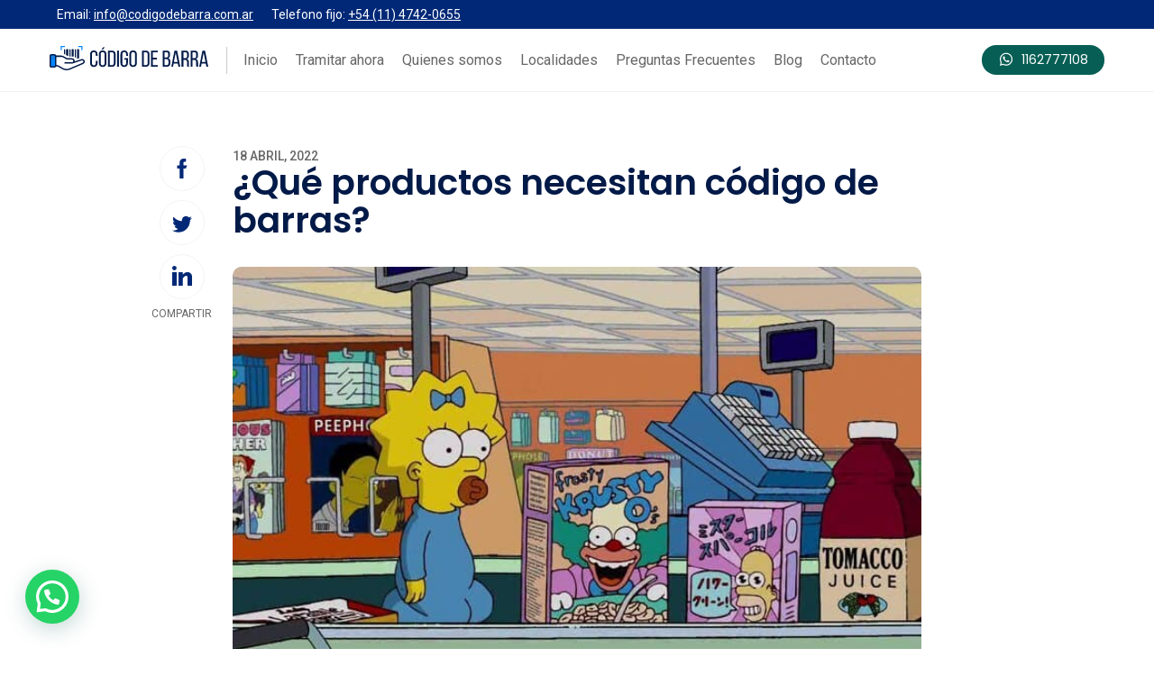

--- FILE ---
content_type: text/html; charset=UTF-8
request_url: https://codigodebarra.com.ar/que-productos-necesitan-codigo-de-barras/
body_size: 18617
content:
<!DOCTYPE html><html lang="es" class="no-js"><head><meta charset="UTF-8"><title>Qué Productos Necesitan Código de Barras</title><meta name="viewport" content="width=device-width, initial-scale=1.0"><meta http-equiv="X-UA-Compatible" content="IE=edge"><link rel="profile" href="http://gmpg.org/xfn/11"><link rel="pingback" href="https://codigodebarra.com.ar/xmlrpc.php"><link rel="apple-touch-icon" sizes="57x57" href="/apple-icon-57x57.png"><link rel="apple-touch-icon" sizes="60x60" href="/apple-icon-60x60.png"><link rel="apple-touch-icon" sizes="72x72" href="/apple-icon-72x72.png"><link rel="apple-touch-icon" sizes="76x76" href="/apple-icon-76x76.png"><link rel="apple-touch-icon" sizes="114x114" href="/apple-icon-114x114.png"><link rel="apple-touch-icon" sizes="120x120" href="/apple-icon-120x120.png"><link rel="apple-touch-icon" sizes="144x144" href="/apple-icon-144x144.png"><link rel="apple-touch-icon" sizes="152x152" href="/apple-icon-152x152.png"><link rel="apple-touch-icon" sizes="180x180" href="/apple-icon-180x180.png"><link rel="icon" type="image/png" sizes="192x192" href="/android-icon-192x192.png"><link rel="icon" type="image/png" sizes="32x32" href="/favicon-32x32.png"><link rel="icon" type="image/png" sizes="96x96" href="/favicon-96x96.png"><link rel="icon" type="image/png" sizes="16x16" href="/favicon-16x16.png"><link rel="manifest" href="/manifest.json"><meta name="msapplication-TileColor" content="#ffffff"><meta name="msapplication-TileImage" content="/ms-icon-144x144.png"><meta name="theme-color" content="#ffffff"><link rel="preconnect" href="https://fonts.googleapis.com"><link rel="preconnect" href="https://fonts.gstatic.com" crossorigin><link
 href="https://fonts.googleapis.com/css2?family=Poppins:ital,wght@0,300;0,400;0,500;0,600;1,400;1,500&family=Roboto:ital,wght@0,300;0,400;0,500;1,400&display=swap"
 rel="stylesheet"><meta name='robots' content='index, follow, max-image-preview:large, max-snippet:-1, max-video-preview:-1' /><meta name="description" content="Lista por rubro: alimentos, ropa, cosmética, electrónicos. Cuándo es obligatorio según canal de venta. Requisitos completos 2026." /><link rel="canonical" href="https://codigodebarra.com.ar/que-productos-necesitan-codigo-de-barras/" /><meta property="og:locale" content="es_ES" /><meta property="og:type" content="article" /><meta property="og:title" content="¿Qué productos necesitan código de barras?" /><meta property="og:description" content="Lista por rubro: alimentos, ropa, cosmética, electrónicos. Cuándo es obligatorio según canal de venta. Requisitos completos 2026." /><meta property="og:url" content="https://codigodebarra.com.ar/que-productos-necesitan-codigo-de-barras/" /><meta property="og:site_name" content="Código de barras | #1 en tiempos de entrega, proveedor oficial" /><meta property="article:publisher" content="https://www.facebook.com/codigodebarrasargentina/" /><meta property="article:author" content="https://www.facebook.com/Codigo-de-Barras-Argentina-164059790616860/" /><meta property="article:published_time" content="2022-04-18T12:41:07+00:00" /><meta property="article:modified_time" content="2026-01-19T16:01:48+00:00" /><meta property="og:image" content="https://codigodebarra.com.ar/wp-content/uploads/2022/04/¿que-productos-necesitan-codigo-de-barras.jpg" /><meta property="og:image:width" content="800" /><meta property="og:image:height" content="450" /><meta property="og:image:type" content="image/jpeg" /><meta name="author" content="codigodebarra" /><meta name="twitter:card" content="summary_large_image" /><meta name="twitter:creator" content="@codigodebarras6" /><meta name="twitter:site" content="@codigodebarras6" /><meta name="twitter:label1" content="Escrito por" /><meta name="twitter:data1" content="codigodebarra" /><meta name="twitter:label2" content="Tiempo de lectura" /><meta name="twitter:data2" content="5 minutos" /> <script type="application/ld+json" class="yoast-schema-graph">{"@context":"https://schema.org","@graph":[{"@type":"Article","@id":"https://codigodebarra.com.ar/que-productos-necesitan-codigo-de-barras/#article","isPartOf":{"@id":"https://codigodebarra.com.ar/que-productos-necesitan-codigo-de-barras/"},"author":{"name":"codigodebarra","@id":"https://codigodebarra.com.ar/#/schema/person/59638365694aece4a00bf5f0d83649a3"},"headline":"¿Qué productos necesitan código de barras?","datePublished":"2022-04-18T12:41:07+00:00","dateModified":"2026-01-19T16:01:48+00:00","mainEntityOfPage":{"@id":"https://codigodebarra.com.ar/que-productos-necesitan-codigo-de-barras/"},"wordCount":1055,"commentCount":0,"publisher":{"@id":"https://codigodebarra.com.ar/#organization"},"image":{"@id":"https://codigodebarra.com.ar/que-productos-necesitan-codigo-de-barras/#primaryimage"},"thumbnailUrl":"https://codigodebarra.com.ar/wp-content/uploads/2022/04/¿que-productos-necesitan-codigo-de-barras.jpg","articleSection":["Artículos"],"inLanguage":"es","potentialAction":[{"@type":"CommentAction","name":"Comment","target":["https://codigodebarra.com.ar/que-productos-necesitan-codigo-de-barras/#respond"]}]},{"@type":"WebPage","@id":"https://codigodebarra.com.ar/que-productos-necesitan-codigo-de-barras/","url":"https://codigodebarra.com.ar/que-productos-necesitan-codigo-de-barras/","name":"Qué Productos Necesitan Código de Barras","isPartOf":{"@id":"https://codigodebarra.com.ar/#website"},"primaryImageOfPage":{"@id":"https://codigodebarra.com.ar/que-productos-necesitan-codigo-de-barras/#primaryimage"},"image":{"@id":"https://codigodebarra.com.ar/que-productos-necesitan-codigo-de-barras/#primaryimage"},"thumbnailUrl":"https://codigodebarra.com.ar/wp-content/uploads/2022/04/¿que-productos-necesitan-codigo-de-barras.jpg","datePublished":"2022-04-18T12:41:07+00:00","dateModified":"2026-01-19T16:01:48+00:00","description":"Lista por rubro: alimentos, ropa, cosmética, electrónicos. Cuándo es obligatorio según canal de venta. Requisitos completos 2026.","breadcrumb":{"@id":"https://codigodebarra.com.ar/que-productos-necesitan-codigo-de-barras/#breadcrumb"},"inLanguage":"es","potentialAction":[{"@type":"ReadAction","target":["https://codigodebarra.com.ar/que-productos-necesitan-codigo-de-barras/"]}]},{"@type":"ImageObject","inLanguage":"es","@id":"https://codigodebarra.com.ar/que-productos-necesitan-codigo-de-barras/#primaryimage","url":"https://codigodebarra.com.ar/wp-content/uploads/2022/04/¿que-productos-necesitan-codigo-de-barras.jpg","contentUrl":"https://codigodebarra.com.ar/wp-content/uploads/2022/04/¿que-productos-necesitan-codigo-de-barras.jpg","width":800,"height":450,"caption":"¿Qué productos necesitan código de barras"},{"@type":"BreadcrumbList","@id":"https://codigodebarra.com.ar/que-productos-necesitan-codigo-de-barras/#breadcrumb","itemListElement":[{"@type":"ListItem","position":1,"name":"Portada","item":"https://codigodebarra.com.ar/"},{"@type":"ListItem","position":2,"name":"¿Qué productos necesitan código de barras?"}]},{"@type":"WebSite","@id":"https://codigodebarra.com.ar/#website","url":"https://codigodebarra.com.ar/","name":"Código de barras | #1 en tiempos de entrega, proveedor oficial","description":"Códigos de barras válidos en toda la República Argentina y a nivel internacional, para todos tus productos, sin cargos de renovación.","publisher":{"@id":"https://codigodebarra.com.ar/#organization"},"potentialAction":[{"@type":"SearchAction","target":{"@type":"EntryPoint","urlTemplate":"https://codigodebarra.com.ar/?s={search_term_string}"},"query-input":{"@type":"PropertyValueSpecification","valueRequired":true,"valueName":"search_term_string"}}],"inLanguage":"es"},{"@type":"Organization","@id":"https://codigodebarra.com.ar/#organization","name":"Codigo de barras","url":"https://codigodebarra.com.ar/","logo":{"@type":"ImageObject","inLanguage":"es","@id":"https://codigodebarra.com.ar/#/schema/logo/image/","url":"https://codigodebarra.com.ar/wp-content/uploads/2018/08/codigo-de-barras-en-rio-negro.jpg","contentUrl":"https://codigodebarra.com.ar/wp-content/uploads/2018/08/codigo-de-barras-en-rio-negro.jpg","width":262,"height":201,"caption":"Codigo de barras"},"image":{"@id":"https://codigodebarra.com.ar/#/schema/logo/image/"},"sameAs":["https://www.facebook.com/codigodebarrasargentina/","https://x.com/codigodebarras6"]},{"@type":"Person","@id":"https://codigodebarra.com.ar/#/schema/person/59638365694aece4a00bf5f0d83649a3","name":"codigodebarra","image":{"@type":"ImageObject","inLanguage":"es","@id":"https://codigodebarra.com.ar/#/schema/person/image/","url":"https://secure.gravatar.com/avatar/f9c5846b8c19458f8afcacaaeb5d572ad1d2de244c8c0047b65185d4376b92d8?s=96&d=mm&r=g","contentUrl":"https://secure.gravatar.com/avatar/f9c5846b8c19458f8afcacaaeb5d572ad1d2de244c8c0047b65185d4376b92d8?s=96&d=mm&r=g","caption":"codigodebarra"},"description":"Tramitar el codigo de barras para autorizar un producto","sameAs":["http://codigodebarra.com.ar/","https://www.facebook.com/Codigo-de-Barras-Argentina-164059790616860/","https://x.com/codigodebarras6"]}]}</script> <link rel='dns-prefetch' href='//www.googletagmanager.com' /><style id='wp-img-auto-sizes-contain-inline-css' type='text/css'>img:is([sizes=auto i],[sizes^="auto," i]){contain-intrinsic-size:3000px 1500px}
/*# sourceURL=wp-img-auto-sizes-contain-inline-css */</style><style id='classic-theme-styles-inline-css' type='text/css'>/*! This file is auto-generated */
.wp-block-button__link{color:#fff;background-color:#32373c;border-radius:9999px;box-shadow:none;text-decoration:none;padding:calc(.667em + 2px) calc(1.333em + 2px);font-size:1.125em}.wp-block-file__button{background:#32373c;color:#fff;text-decoration:none}
/*# sourceURL=/wp-includes/css/classic-themes.min.css */</style><link rel='stylesheet' id='cdb_theme-css' href='https://codigodebarra.com.ar/wp-content/cache/autoptimize/css/autoptimize_single_9ab291e701291d9d1e5cabfda5fab24c.css' type='text/css' media='all' /><link rel='stylesheet' id='yarpp-thumbnails-css' href='https://codigodebarra.com.ar/wp-content/cache/autoptimize/css/autoptimize_single_94143f6469e0e4c4f63cd8ba4153f935.css' type='text/css' media='all' /><style id='yarpp-thumbnails-inline-css' type='text/css'>.yarpp-thumbnails-horizontal .yarpp-thumbnail {width: 260px;height: 200px;margin: 5px;margin-left: 0px;}.yarpp-thumbnail > img, .yarpp-thumbnail-default {width: 250px;height: 150px;margin: 5px;}.yarpp-thumbnails-horizontal .yarpp-thumbnail-title {margin: 7px;margin-top: 0px;width: 250px;}.yarpp-thumbnail-default > img {min-height: 150px;min-width: 250px;}
/*# sourceURL=yarpp-thumbnails-inline-css */</style><style id='joinchat-head-inline-css' type='text/css'>.joinchat{--ch:173;--cs:86%;--cl:20%;--bw:1}:root{--joinchat-ico:url("data:image/svg+xml;charset=utf-8,%3Csvg xmlns='http://www.w3.org/2000/svg' viewBox='0 0 24 24'%3E%3Cpath fill='%23fff' d='M3.516 3.516c4.686-4.686 12.284-4.686 16.97 0s4.686 12.283 0 16.97a12 12 0 0 1-13.754 2.299l-5.814.735a.392.392 0 0 1-.438-.44l.748-5.788A12 12 0 0 1 3.517 3.517zm3.61 17.043.3.158a9.85 9.85 0 0 0 11.534-1.758c3.843-3.843 3.843-10.074 0-13.918s-10.075-3.843-13.918 0a9.85 9.85 0 0 0-1.747 11.554l.16.303-.51 3.942a.196.196 0 0 0 .219.22zm6.534-7.003-.933 1.164a9.84 9.84 0 0 1-3.497-3.495l1.166-.933a.79.79 0 0 0 .23-.94L9.561 6.96a.79.79 0 0 0-.924-.445l-2.023.524a.797.797 0 0 0-.588.88 11.754 11.754 0 0 0 10.005 10.005.797.797 0 0 0 .88-.587l.525-2.023a.79.79 0 0 0-.445-.923L14.6 13.327a.79.79 0 0 0-.94.23z'/%3E%3C/svg%3E")}.joinchat{--sep:20px;--bottom:var(--sep);--s:60px;--h:calc(var(--s)/2);display:block;transform:scale3d(1,1,1);position:fixed;z-index:9000;right:var(--sep);bottom:var(--bottom)}.joinchat *{box-sizing:border-box}.joinchat__qr,.joinchat__chatbox{display:none}.joinchat__tooltip{opacity:0}.joinchat__button{position:absolute;z-index:2;bottom:8px;right:8px;height:var(--s);width:var(--s);background:#25d366 var(--joinchat-ico,none)center / 60% no-repeat;color:inherit;border-radius:50%;box-shadow:1px 6px 24px 0 rgba(7,94,84,0.24)}.joinchat--left{right:auto;left:var(--sep)}.joinchat--left .joinchat__button{right:auto;left:8px}.joinchat__button__ico{position:absolute;inset:0;display:flex;border-radius:50%;overflow:hidden;color:hsl(0deg 0% clamp(0%,var(--bw)*1000%,100%) / clamp(70%,var(--bw)*1000%,100%)) !important}.joinchat__button__ico svg{width:var(--ico-size,100%);height:var(--ico-size,100%);margin:calc((100% - var(--ico-size,100%))/2)}.joinchat__button:has(.joinchat__button__ico){background:hsl(var(--ch)var(--cs)var(--cl));box-shadow:1px 6px 24px 0 hsl(var(--ch)var(--cs)calc(var(--cl) - 10%) / 24%)}.joinchat__button:has(.joinchat__button__ico):hover,.joinchat__button:has(.joinchat__button__ico):active{background:hsl(var(--ch)var(--cs)calc(var(--cl) + 20%))}.joinchat__button__image{position:absolute;inset:1px;border-radius:50%;overflow:hidden;opacity:0}.joinchat__button__image img,.joinchat__button__image video{display:block;width:100%;height:100%;object-fit:cover;object-position:center}.joinchat--img .joinchat__button__image{opacity:1;animation:none}@media(orientation:portrait)and(width>=481px),(orientation:landscape)and(height>=481px){.joinchat--mobile{display:none !important}}@media(width <=480px),(orientation:landscape)and(height <=480px){.joinchat{--sep:6px}}
/*# sourceURL=joinchat-head-inline-css */</style> <script defer type="text/javascript" src="https://codigodebarra.com.ar/wp-includes/js/jquery/jquery.min.js" id="jquery-core-js"></script> <script defer type="text/javascript" src="https://codigodebarra.com.ar/wp-includes/js/jquery/jquery-migrate.min.js" id="jquery-migrate-js"></script> 
 <script defer type="text/javascript" src="https://www.googletagmanager.com/gtag/js?id=G-26ZFTL9WLP" id="google_gtagjs-js"></script> <script defer id="google_gtagjs-js-after" src="[data-uri]"></script> <meta name="generator" content="Site Kit by Google 1.170.0" /><style>#wspIframe {float:left!important; right:auto!important; left: 0px !important;}
body #popupIframe, #chatIframe { float: right !important; left: auto !important; bottom: 0 !important; right: 10px !important;}</style><script type="application/ld+json">{"@context":"https:\/\/schema.org","@type":"BreadcrumbList","itemListElement":[{"@type":"ListItem","position":1,"item":{"@id":"https:\/\/codigodebarra.com.ar\/","name":"Home"}},{"@type":"ListItem","position":2,"item":{"@id":"https:\/\/codigodebarra.com.ar\/que-productos-necesitan-codigo-de-barras\/","name":"\u00bfQu\u00e9 productos necesitan c\u00f3digo de barras?"}}]}</script><meta name="google-adsense-platform-account" content="ca-host-pub-2644536267352236"><meta name="google-adsense-platform-domain" content="sitekit.withgoogle.com"> <style id="wpsp-style-frontend"></style><style type="text/css" id="wp-custom-css">section.related-articles {
    display: none !important;
}</style><link rel="stylesheet" href="https://unpkg.com/swiper/swiper-bundle.min.css" />  <script defer src="[data-uri]"></script> <style id='global-styles-inline-css' type='text/css'>:root{--wp--preset--aspect-ratio--square: 1;--wp--preset--aspect-ratio--4-3: 4/3;--wp--preset--aspect-ratio--3-4: 3/4;--wp--preset--aspect-ratio--3-2: 3/2;--wp--preset--aspect-ratio--2-3: 2/3;--wp--preset--aspect-ratio--16-9: 16/9;--wp--preset--aspect-ratio--9-16: 9/16;--wp--preset--color--black: #000000;--wp--preset--color--cyan-bluish-gray: #abb8c3;--wp--preset--color--white: #ffffff;--wp--preset--color--pale-pink: #f78da7;--wp--preset--color--vivid-red: #cf2e2e;--wp--preset--color--luminous-vivid-orange: #ff6900;--wp--preset--color--luminous-vivid-amber: #fcb900;--wp--preset--color--light-green-cyan: #7bdcb5;--wp--preset--color--vivid-green-cyan: #00d084;--wp--preset--color--pale-cyan-blue: #8ed1fc;--wp--preset--color--vivid-cyan-blue: #0693e3;--wp--preset--color--vivid-purple: #9b51e0;--wp--preset--gradient--vivid-cyan-blue-to-vivid-purple: linear-gradient(135deg,rgb(6,147,227) 0%,rgb(155,81,224) 100%);--wp--preset--gradient--light-green-cyan-to-vivid-green-cyan: linear-gradient(135deg,rgb(122,220,180) 0%,rgb(0,208,130) 100%);--wp--preset--gradient--luminous-vivid-amber-to-luminous-vivid-orange: linear-gradient(135deg,rgb(252,185,0) 0%,rgb(255,105,0) 100%);--wp--preset--gradient--luminous-vivid-orange-to-vivid-red: linear-gradient(135deg,rgb(255,105,0) 0%,rgb(207,46,46) 100%);--wp--preset--gradient--very-light-gray-to-cyan-bluish-gray: linear-gradient(135deg,rgb(238,238,238) 0%,rgb(169,184,195) 100%);--wp--preset--gradient--cool-to-warm-spectrum: linear-gradient(135deg,rgb(74,234,220) 0%,rgb(151,120,209) 20%,rgb(207,42,186) 40%,rgb(238,44,130) 60%,rgb(251,105,98) 80%,rgb(254,248,76) 100%);--wp--preset--gradient--blush-light-purple: linear-gradient(135deg,rgb(255,206,236) 0%,rgb(152,150,240) 100%);--wp--preset--gradient--blush-bordeaux: linear-gradient(135deg,rgb(254,205,165) 0%,rgb(254,45,45) 50%,rgb(107,0,62) 100%);--wp--preset--gradient--luminous-dusk: linear-gradient(135deg,rgb(255,203,112) 0%,rgb(199,81,192) 50%,rgb(65,88,208) 100%);--wp--preset--gradient--pale-ocean: linear-gradient(135deg,rgb(255,245,203) 0%,rgb(182,227,212) 50%,rgb(51,167,181) 100%);--wp--preset--gradient--electric-grass: linear-gradient(135deg,rgb(202,248,128) 0%,rgb(113,206,126) 100%);--wp--preset--gradient--midnight: linear-gradient(135deg,rgb(2,3,129) 0%,rgb(40,116,252) 100%);--wp--preset--font-size--small: 13px;--wp--preset--font-size--medium: 20px;--wp--preset--font-size--large: 36px;--wp--preset--font-size--x-large: 42px;--wp--preset--spacing--20: 0.44rem;--wp--preset--spacing--30: 0.67rem;--wp--preset--spacing--40: 1rem;--wp--preset--spacing--50: 1.5rem;--wp--preset--spacing--60: 2.25rem;--wp--preset--spacing--70: 3.38rem;--wp--preset--spacing--80: 5.06rem;--wp--preset--shadow--natural: 6px 6px 9px rgba(0, 0, 0, 0.2);--wp--preset--shadow--deep: 12px 12px 50px rgba(0, 0, 0, 0.4);--wp--preset--shadow--sharp: 6px 6px 0px rgba(0, 0, 0, 0.2);--wp--preset--shadow--outlined: 6px 6px 0px -3px rgb(255, 255, 255), 6px 6px rgb(0, 0, 0);--wp--preset--shadow--crisp: 6px 6px 0px rgb(0, 0, 0);}:where(.is-layout-flex){gap: 0.5em;}:where(.is-layout-grid){gap: 0.5em;}body .is-layout-flex{display: flex;}.is-layout-flex{flex-wrap: wrap;align-items: center;}.is-layout-flex > :is(*, div){margin: 0;}body .is-layout-grid{display: grid;}.is-layout-grid > :is(*, div){margin: 0;}:where(.wp-block-columns.is-layout-flex){gap: 2em;}:where(.wp-block-columns.is-layout-grid){gap: 2em;}:where(.wp-block-post-template.is-layout-flex){gap: 1.25em;}:where(.wp-block-post-template.is-layout-grid){gap: 1.25em;}.has-black-color{color: var(--wp--preset--color--black) !important;}.has-cyan-bluish-gray-color{color: var(--wp--preset--color--cyan-bluish-gray) !important;}.has-white-color{color: var(--wp--preset--color--white) !important;}.has-pale-pink-color{color: var(--wp--preset--color--pale-pink) !important;}.has-vivid-red-color{color: var(--wp--preset--color--vivid-red) !important;}.has-luminous-vivid-orange-color{color: var(--wp--preset--color--luminous-vivid-orange) !important;}.has-luminous-vivid-amber-color{color: var(--wp--preset--color--luminous-vivid-amber) !important;}.has-light-green-cyan-color{color: var(--wp--preset--color--light-green-cyan) !important;}.has-vivid-green-cyan-color{color: var(--wp--preset--color--vivid-green-cyan) !important;}.has-pale-cyan-blue-color{color: var(--wp--preset--color--pale-cyan-blue) !important;}.has-vivid-cyan-blue-color{color: var(--wp--preset--color--vivid-cyan-blue) !important;}.has-vivid-purple-color{color: var(--wp--preset--color--vivid-purple) !important;}.has-black-background-color{background-color: var(--wp--preset--color--black) !important;}.has-cyan-bluish-gray-background-color{background-color: var(--wp--preset--color--cyan-bluish-gray) !important;}.has-white-background-color{background-color: var(--wp--preset--color--white) !important;}.has-pale-pink-background-color{background-color: var(--wp--preset--color--pale-pink) !important;}.has-vivid-red-background-color{background-color: var(--wp--preset--color--vivid-red) !important;}.has-luminous-vivid-orange-background-color{background-color: var(--wp--preset--color--luminous-vivid-orange) !important;}.has-luminous-vivid-amber-background-color{background-color: var(--wp--preset--color--luminous-vivid-amber) !important;}.has-light-green-cyan-background-color{background-color: var(--wp--preset--color--light-green-cyan) !important;}.has-vivid-green-cyan-background-color{background-color: var(--wp--preset--color--vivid-green-cyan) !important;}.has-pale-cyan-blue-background-color{background-color: var(--wp--preset--color--pale-cyan-blue) !important;}.has-vivid-cyan-blue-background-color{background-color: var(--wp--preset--color--vivid-cyan-blue) !important;}.has-vivid-purple-background-color{background-color: var(--wp--preset--color--vivid-purple) !important;}.has-black-border-color{border-color: var(--wp--preset--color--black) !important;}.has-cyan-bluish-gray-border-color{border-color: var(--wp--preset--color--cyan-bluish-gray) !important;}.has-white-border-color{border-color: var(--wp--preset--color--white) !important;}.has-pale-pink-border-color{border-color: var(--wp--preset--color--pale-pink) !important;}.has-vivid-red-border-color{border-color: var(--wp--preset--color--vivid-red) !important;}.has-luminous-vivid-orange-border-color{border-color: var(--wp--preset--color--luminous-vivid-orange) !important;}.has-luminous-vivid-amber-border-color{border-color: var(--wp--preset--color--luminous-vivid-amber) !important;}.has-light-green-cyan-border-color{border-color: var(--wp--preset--color--light-green-cyan) !important;}.has-vivid-green-cyan-border-color{border-color: var(--wp--preset--color--vivid-green-cyan) !important;}.has-pale-cyan-blue-border-color{border-color: var(--wp--preset--color--pale-cyan-blue) !important;}.has-vivid-cyan-blue-border-color{border-color: var(--wp--preset--color--vivid-cyan-blue) !important;}.has-vivid-purple-border-color{border-color: var(--wp--preset--color--vivid-purple) !important;}.has-vivid-cyan-blue-to-vivid-purple-gradient-background{background: var(--wp--preset--gradient--vivid-cyan-blue-to-vivid-purple) !important;}.has-light-green-cyan-to-vivid-green-cyan-gradient-background{background: var(--wp--preset--gradient--light-green-cyan-to-vivid-green-cyan) !important;}.has-luminous-vivid-amber-to-luminous-vivid-orange-gradient-background{background: var(--wp--preset--gradient--luminous-vivid-amber-to-luminous-vivid-orange) !important;}.has-luminous-vivid-orange-to-vivid-red-gradient-background{background: var(--wp--preset--gradient--luminous-vivid-orange-to-vivid-red) !important;}.has-very-light-gray-to-cyan-bluish-gray-gradient-background{background: var(--wp--preset--gradient--very-light-gray-to-cyan-bluish-gray) !important;}.has-cool-to-warm-spectrum-gradient-background{background: var(--wp--preset--gradient--cool-to-warm-spectrum) !important;}.has-blush-light-purple-gradient-background{background: var(--wp--preset--gradient--blush-light-purple) !important;}.has-blush-bordeaux-gradient-background{background: var(--wp--preset--gradient--blush-bordeaux) !important;}.has-luminous-dusk-gradient-background{background: var(--wp--preset--gradient--luminous-dusk) !important;}.has-pale-ocean-gradient-background{background: var(--wp--preset--gradient--pale-ocean) !important;}.has-electric-grass-gradient-background{background: var(--wp--preset--gradient--electric-grass) !important;}.has-midnight-gradient-background{background: var(--wp--preset--gradient--midnight) !important;}.has-small-font-size{font-size: var(--wp--preset--font-size--small) !important;}.has-medium-font-size{font-size: var(--wp--preset--font-size--medium) !important;}.has-large-font-size{font-size: var(--wp--preset--font-size--large) !important;}.has-x-large-font-size{font-size: var(--wp--preset--font-size--x-large) !important;}
/*# sourceURL=global-styles-inline-css */</style><link rel='stylesheet' id='yarppRelatedCss-css' href='https://codigodebarra.com.ar/wp-content/cache/autoptimize/css/autoptimize_single_825acc65c7a3728f76a5b39cdc177e6f.css' type='text/css' media='all' /><link rel='stylesheet' id='joinchat-css' href='https://codigodebarra.com.ar/wp-content/plugins/creame-whatsapp-me/public/css/joinchat-btn.min.css' type='text/css' media='all' /><style id='joinchat-inline-css' type='text/css'>.joinchat{--ch:173;--cs:86%;--cl:20%;--bw:1}
/*# sourceURL=joinchat-inline-css */</style></head><body class="wp-singular post-template-default single single-post postid-1967 single-format-standard wp-theme-cdb-theme wp-schema-pro-2.7.3 articulos"> <noscript><iframe src="https://www.googletagmanager.com/ns.html?id=GTM-PX28383" height="0" width="0"
 style="display:none;visibility:hidden"></iframe></noscript><div class="top-header"><div class="container"><div class="row"><div class="col-xs-12"><div class="info"><div class="email"> <span>Email: </span> <span> <a href="mailto:info@codigodebarra.com.ar">info@codigodebarra.com.ar</a> </span></div><div class="phone"> <span>Telefono fijo: </span> <span><a href="tel:+541147420655">+54 (11) 4742-0655</a></span></div></div></div></div></div></div><header><div class="container"> <input type="checkbox" name="toggle" id="toggle"><div class="row between-xs"><div class="left"><div class="logo"> <a href="https://codigodebarra.com.ar"> <img src="https://codigodebarra.com.ar/wp-content/uploads/2022/05/logo-codigodebarra.svg"
 alt="Logo Codigodebarra"> </a></div><div class="divider"></div></div><div class="center"><nav class="menu-main-menu-container"><ul id="menu-main-menu" class=""><li id="menu-item-1932" class="menu-item menu-item-type-custom menu-item-object-custom menu-item-1932"><a href="/">Inicio</a></li><li id="menu-item-1171" class="menu-item menu-item-type-post_type menu-item-object-page menu-item-1171"><a href="https://codigodebarra.com.ar/tramite-de-codigo-de-barras/">Tramitar ahora</a></li><li id="menu-item-1092" class="menu-item menu-item-type-post_type menu-item-object-page menu-item-1092"><a href="https://codigodebarra.com.ar/quienes-somos/">Quienes somos</a></li><li id="menu-item-2559" class="menu-item menu-item-type-custom menu-item-object-custom menu-item-has-children menu-item-2559"><a href="#">Localidades</a><ul class="sub-menu"><li id="menu-item-2702" class="menu-item menu-item-type-post_type menu-item-object-localidades menu-item-2702"><a href="https://codigodebarra.com.ar/buenos-aires/">Buenos Aires</a></li><li id="menu-item-2703" class="menu-item menu-item-type-post_type menu-item-object-localidades menu-item-2703"><a href="https://codigodebarra.com.ar/catamarca/">Catamarca</a></li><li id="menu-item-2704" class="menu-item menu-item-type-post_type menu-item-object-localidades menu-item-2704"><a href="https://codigodebarra.com.ar/chaco/">Chaco</a></li><li id="menu-item-2705" class="menu-item menu-item-type-post_type menu-item-object-localidades menu-item-2705"><a href="https://codigodebarra.com.ar/cordoba/">Cordoba</a></li><li id="menu-item-2706" class="menu-item menu-item-type-post_type menu-item-object-localidades menu-item-2706"><a href="https://codigodebarra.com.ar/corrientes/">Corrientes</a></li><li id="menu-item-2707" class="menu-item menu-item-type-post_type menu-item-object-localidades menu-item-2707"><a href="https://codigodebarra.com.ar/entre-rios/">Entre Ríos</a></li><li id="menu-item-2708" class="menu-item menu-item-type-post_type menu-item-object-localidades menu-item-2708"><a href="https://codigodebarra.com.ar/jujuy/">Jujuy</a></li><li id="menu-item-2709" class="menu-item menu-item-type-post_type menu-item-object-localidades menu-item-2709"><a href="https://codigodebarra.com.ar/la-pampa/">La Pampa</a></li><li id="menu-item-2710" class="menu-item menu-item-type-post_type menu-item-object-localidades menu-item-2710"><a href="https://codigodebarra.com.ar/mendoza/">Mendoza</a></li><li id="menu-item-2711" class="menu-item menu-item-type-post_type menu-item-object-localidades menu-item-2711"><a href="https://codigodebarra.com.ar/misiones/">Misiones</a></li><li id="menu-item-2712" class="menu-item menu-item-type-post_type menu-item-object-localidades menu-item-2712"><a href="https://codigodebarra.com.ar/rio-negro/">Río Negro</a></li><li id="menu-item-2713" class="menu-item menu-item-type-post_type menu-item-object-localidades menu-item-2713"><a href="https://codigodebarra.com.ar/salta/">Salta</a></li><li id="menu-item-2714" class="menu-item menu-item-type-post_type menu-item-object-localidades menu-item-2714"><a href="https://codigodebarra.com.ar/san-luis/">San Luis</a></li><li id="menu-item-2715" class="menu-item menu-item-type-post_type menu-item-object-localidades menu-item-2715"><a href="https://codigodebarra.com.ar/santa-cruz/">Santa Cruz</a></li><li id="menu-item-2716" class="menu-item menu-item-type-post_type menu-item-object-localidades menu-item-2716"><a href="https://codigodebarra.com.ar/santa-fe/">Santa Fe</a></li><li id="menu-item-2717" class="menu-item menu-item-type-post_type menu-item-object-localidades menu-item-2717"><a href="https://codigodebarra.com.ar/santiago-del-estero/">Santiago del Estero</a></li><li id="menu-item-2718" class="menu-item menu-item-type-post_type menu-item-object-localidades menu-item-2718"><a href="https://codigodebarra.com.ar/tierra-del-fuego/">Tierra del fuego</a></li><li id="menu-item-2719" class="menu-item menu-item-type-post_type menu-item-object-localidades menu-item-2719"><a href="https://codigodebarra.com.ar/tucuman/">Tucumán</a></li></ul></li><li id="menu-item-1181" class="menu-item menu-item-type-post_type menu-item-object-page menu-item-1181"><a href="https://codigodebarra.com.ar/preguntas-frecuentes/">Preguntas Frecuentes</a></li><li id="menu-item-1095" class="menu-item menu-item-type-post_type menu-item-object-page menu-item-1095"><a href="https://codigodebarra.com.ar/blog/">Blog</a></li><li id="menu-item-1094" class="menu-item menu-item-type-post_type menu-item-object-page menu-item-1094"><a href="https://codigodebarra.com.ar/contacto/">Contacto</a></li></ul></nav></div><div class="right"><div class="button hours"> <a href="https://api.whatsapp.com/send?phone=5491162777108&text=Hola, Queria recibir informacion sobre código de barras"
 class="whatsapp-event btn btn-sm btn-primary btn-icon"> <span class="icon"><noscript><img
 src="https://codigodebarra.com.ar/wp-content/themes/cdb-theme/assets/img/icons/whatsapp.svg"
 width="18px" alt=""></noscript><img class="lazyload"  src='data:image/svg+xml,%3Csvg%20xmlns=%22http://www.w3.org/2000/svg%22%20viewBox=%220%200%2018%2012%22%3E%3C/svg%3E' data-src="https://codigodebarra.com.ar/wp-content/themes/cdb-theme/assets/img/icons/whatsapp.svg"
 width="18px" alt=""></span> <span
 class="text whatsapp-event">1162777108</span> </a></div> <label for="toggle" class="menu-mobile"> <noscript><img src="https://codigodebarra.com.ar/wp-content/themes/cdb-theme/assets/img/icons/icon-menu.svg" alt="Menu"></noscript><img class="lazyload" src='data:image/svg+xml,%3Csvg%20xmlns=%22http://www.w3.org/2000/svg%22%20viewBox=%220%200%20210%20140%22%3E%3C/svg%3E' data-src="https://codigodebarra.com.ar/wp-content/themes/cdb-theme/assets/img/icons/icon-menu.svg" alt="Menu"> <span class="text">Menu</span> </label></div></div></div></header><main class="single-post"><section class="welcome"><div class="container"><div class="row"><div class="col-xs-12 col-md-8 m-auto"><div class="social"> <span class="icon"> <a class="facebook" target="popup"
 onclick="window.open('https://www.facebook.com/sharer/sharer.php?u=https://codigodebarra.com.ar/que-productos-necesitan-codigo-de-barras/&text=¿Qué productos necesitan código de barras?','¿Qué productos necesitan código de barras?','width=600,height=400') "
 href="https://www.facebook.com/sharer/sharer.php?u=https://codigodebarra.com.ar/que-productos-necesitan-codigo-de-barras/&text=¿Qué productos necesitan código de barras?"
 class="btn btn-dodgerblue" title="Share on Facebook" aria-label="Share on Facebook"> <noscript><img src="https://codigodebarra.com.ar/wp-content/themes/cdb-theme/assets/img/icons/facebook.svg" width="22px" alt=""></noscript><img class="lazyload" src='data:image/svg+xml,%3Csvg%20xmlns=%22http://www.w3.org/2000/svg%22%20viewBox=%220%200%2022%2014.666666666667%22%3E%3C/svg%3E' data-src="https://codigodebarra.com.ar/wp-content/themes/cdb-theme/assets/img/icons/facebook.svg" width="22px" alt=""> </a> </span> <span class="icon"> <a class="twitter" target="popup"
 onclick="window.open( 'http://twitter.com/share?url=https://codigodebarra.com.ar/que-productos-necesitan-codigo-de-barras/&text=¿Qué productos necesitan código de barras?' ,'¿Qué productos necesitan código de barras?','width=600,height=400') "
 href="http://twitter.com/share?url=https://codigodebarra.com.ar/que-productos-necesitan-codigo-de-barras/&text=¿Qué productos necesitan código de barras?"
 title="Share on Twitter" aria-label="Share on Twitter"> <noscript><img src="https://codigodebarra.com.ar/wp-content/themes/cdb-theme/assets/img/icons/twitter.svg" width="22px" alt=""></noscript><img class="lazyload" src='data:image/svg+xml,%3Csvg%20xmlns=%22http://www.w3.org/2000/svg%22%20viewBox=%220%200%2022%2014.666666666667%22%3E%3C/svg%3E' data-src="https://codigodebarra.com.ar/wp-content/themes/cdb-theme/assets/img/icons/twitter.svg" width="22px" alt=""> </a> </span> <span class="icon"> <a class="linkedin" target="popup"
 onclick="window.open('https://www.linkedin.com/cws/share?url=https://codigodebarra.com.ar/que-productos-necesitan-codigo-de-barras/&text=¿Qué productos necesitan código de barras?','¿Qué productos necesitan código de barras?','width=600,height=400') "
 href="https://www.linkedin.com/cws/share?url=https://codigodebarra.com.ar/que-productos-necesitan-codigo-de-barras/&text=¿Qué productos necesitan código de barras?"
 c title="Share on Linkedin" aria-label="Share on Linkedin"> <noscript><img src="https://codigodebarra.com.ar/wp-content/themes/cdb-theme/assets/img/icons/linkedin.svg" width="22px" alt=""></noscript><img class="lazyload" src='data:image/svg+xml,%3Csvg%20xmlns=%22http://www.w3.org/2000/svg%22%20viewBox=%220%200%2022%2014.666666666667%22%3E%3C/svg%3E' data-src="https://codigodebarra.com.ar/wp-content/themes/cdb-theme/assets/img/icons/linkedin.svg" width="22px" alt=""> </a> </span> <span class="text">Compartir</span></div><div class="title"> <span class="subhead">18 abril, 2022</span><h1>¿Qué productos necesitan código de barras?</h1></div><figure> <noscript><img src="https://codigodebarra.com.ar/wp-content/uploads/2022/04/¿que-productos-necesitan-codigo-de-barras.jpg" alt="¿Qué productos necesitan código de barras?"></noscript><img class="lazyload" src='data:image/svg+xml,%3Csvg%20xmlns=%22http://www.w3.org/2000/svg%22%20viewBox=%220%200%20210%20140%22%3E%3C/svg%3E' data-src="https://codigodebarra.com.ar/wp-content/uploads/2022/04/¿que-productos-necesitan-codigo-de-barras.jpg" alt="¿Qué productos necesitan código de barras?"></figure></div></div></div></section><section class="content"><div class="container"><div class="row"><div class="col-xs-12 col-md-7 m-auto"><div class="wrap-content"><h2><strong>Toda la información para identificar un producto, está en el código de barras.</strong></h2><p>Sea dentro de un supermercado, de esos que solemos tener a la vuelta de la esquina, como los Carrefour, Día, Walmart, Coto, o bien las compras que realizamos por los medios digitales utilizando plataformas de e-commerce como MercadoLibre, <strong>todo producto debería contar con un código de barras</strong>.</p><p>¿Por qué? Simple, porque es la única forma de contar con toda la<strong> información acerca del producto de forma fácil, económica y rápida</strong>, eliminando la posibilidad de error en la captura. Además, es una garantía de <strong>seguridad y calidad más, para tu producto.</strong></p><p>Por eso es importante saber si todo artículo determinado cuenta con uno. Caso contrario, no se podría averiguar cuál es su precio o dónde se encuentra. Además, cabe destacar que aunque los productos tengan códigos de barra, <strong>es elemental que sean 100% legibles para generar una mayor eficacia desde el primer intento</strong>.</p><p>Resultado: un mayor control en cada góndola de supermercado.</p><p><strong>Códigos de barra imprescindibles en el mercado actual.</strong></p><p>Y es que todos, absolutamente todos los artículos de venta, necesitan de un verificador para su distribución. Ya sean Artículos para bebés, para el Cuidado personal, Accesorios para el automóvil, Artículos de construcción, Productos para la limpieza/ el hogar, Dispositivos médicos, Equipos de seguridad, Productos informáticos, Productos gastronómicos, Artículos de jardinería y/o cultivo, etc.</p><p>Sintetizando, <strong>deberían estar presentes a la hora de comprar o vender cualquier producto que uno se pueda llegar a imaginar </strong>para acelerar el proceso de venta,</p><p>de no ser así, no se podría vender.</p><p>Por otro lado, es una ventaja contar con ellos, ya que incluyen el <strong>control de inventarios</strong>, la <strong>gestión de la logística</strong> y la <strong>trazabilidad </strong>de las mercancías a lo largo de la cadena de suministro.</p><p>Por ejemplo, permite a un supermercado saber cuántos productos tiene de cada marca y, por tanto, enterarse cuándo se le están acabando, facilitando así una <strong>gestión correcta del stock y garantizado que no haya desabastecimiento</strong>.</p><p>En función del tipo de producto que se venda o el lugar en el que se haya fabricado, el código de barras que necesite cada uno de los productos variará.</p><h3><strong>Estos son los principales tipos de códigos de barras que se utilizan.</strong></h3><h4><strong>GTIN 13 (EAN 13)</strong></h4><p>Utilizado para la identificación de unidades de consumo, las cuales son escaneadas en los puntos de ventas.</p><h4><strong>GTIN 12 (UPC-A)</strong></h4><p>Empleado para la identificación de unidades de consumo provenientes desde Estados Unidos o aquellos que se comercializan en ese país.</p><h4><strong>GTIN 8 (EAN-8)</strong></h4><p>Usado para la identificación de unidades de consumo de dimensiones pequeñas, las cuales son escaneadas en los puntos de ventas.</p><h4><strong>GTIN-14 (DUN-14, ITF-14,SCC-14)</strong></h4><p>Utilizado para la identificación de unidades de despacho, las cuales no pretenden ser escaneadas en los puntos de ventas minoristas.</p><p><strong>Cantidad, variedad y marca.</strong> <a href="https://codigodebarra.com.ar/cuales-son-los-codigos-de-barra-validos-en-argentina/">Te dejo por aquí los más utilizados en Argentina</a>.</p><p>Lo mencionamos y lo recalcamos, <strong>todo producto posee un número de código de barras único</strong>, por lo que, si tienes en tus manos un paquete de fideos de 500 gramos y otro de la misma marca, pero de 200 gramos, ambos artículos tendrán códigos de barras diferentes. Entonces, de esta manera, ya sea que el local venda el mismo producto, pero varíe en su sabor, color, peso, modelo, etc., deberá contar con un código de barras único para facilitar la integración de productos, mercancías, paquetes, etc. en el stock.</p><p>Por eso es importante que todos lo tengan. Imagínate qué sería de las grandes cadenas de supermercados y/o empresas a la hora de controlar el stock o llevar a cabo una buena contabilidad; eso sí que sería un gran problema. Días y días solamente dedicados para sacar balance.</p><p>O analizar producto por producto manualmente, ver los productos que faltaban en góndola con el fin de poder llevar un control más “rústico”.</p><p>Sí, parecen complicados, pero no son nada de otro mundo.</p><p>Son tan imprescindibles que:</p><p>(Infografía)</p><p>Se escanean <strong>6.000</strong> <strong>millones </strong>de veces al día.</p><p>Presentes en <strong>100 millones </strong>de productos.</p><p>Los utilizan <strong>2 millones</strong> de empresas en todo el mundo.</p><p><strong>Todo lo que te imagines.</strong></p><p>Además de los productos o artículos que generalmente vemos ensamblados en una caja o guardados en un blíster, están las frutas y verduras, quienes, sueltas y por separado, también tienen un código de barras que informa aspectos básicos del alimento en cuestión de sí orgánico o genéticamente modificado.</p><p>Hay etiquetas con dígitos, los cuales indican que ese producto fue cultivado de forma convencional y se usaron pesticidas.</p><p>En otros casos hay dígitos que indican cuando la fruta o verdura está modificada genéticamente, o bien que fue cultivada sin pesticidas ni fertilizantes, es decir, es un alimento orgánico.</p><p>Y algo que por ahí no lo tenemos muy presente, pero son uno de los productos más importantes, son los medicamentos. Hablamos de la seguridad de los pacientes donde no hay que cometer errores en la medicación debido a la falta de verificación de la administración de dicha medicación: paciente correcto, medicamento correcto, dosis correcta, la hora correcta y la vía de administración correcta.</p><p>Por eso los códigos de barra son esenciales:</p><ul><li>Identifican el aumento y la caída de las ventas de los productos.</li><li>Hacen un seguimiento de inventario y contabilizan las piezas.</li><li>Facilitan y aceleran el cobro en tiendas físicas.</li><li>Agilizan procesos de etiquetado, distribución y almacenamiento.</li><li>Mejoran el registro de las ventas.</li><li>Identifican piezas faltantes (posibles robos o pérdidas).</li></ul><p>A resumidas cuentas, el código de barras es sumamente necesario para <strong>maximizar la productividad, reducir costes, aumentar el control del stock y disminuir las extensas filas de cada empresa.</strong></p><p>Se convirtió en una tecnología esencial que vino a <strong>revolucionar la forma en que las empresas realizaban el seguimiento y gestión de sus inventarios</strong>.</p><p><strong>Es el DNI de cada producto.</strong></p><div class='yarpp yarpp-related yarpp-related-website yarpp-template-thumbnails'><h3>Artículos relacionados:</h3><div class="yarpp-thumbnails-horizontal"> <a class='yarpp-thumbnail' rel='norewrite' href='https://codigodebarra.com.ar/identifica-tus-productos-y-alcanza-nuevas-metas-en-2025-con-codigos-de-barras/' title='Identificá tus productos y alcanzá nuevas metas en 2025 con códigos de barras'> <noscript><img width="250" height="150" src="https://codigodebarra.com.ar/wp-content/uploads/2025/01/2025C-250x150.png" class="attachment-img-small size-img-small wp-post-image" alt="Código de barras y tiempos de entrega rápidos en Argentina." data-pin-nopin="true" srcset="https://codigodebarra.com.ar/wp-content/uploads/2025/01/2025C-250x150.png 250w, https://codigodebarra.com.ar/wp-content/uploads/2025/01/2025C-1x1.png 1w" sizes="(max-width: 250px) 100vw, 250px" /></noscript><img width="250" height="150" src='data:image/svg+xml,%3Csvg%20xmlns=%22http://www.w3.org/2000/svg%22%20viewBox=%220%200%20250%20150%22%3E%3C/svg%3E' data-src="https://codigodebarra.com.ar/wp-content/uploads/2025/01/2025C-250x150.png" class="lazyload attachment-img-small size-img-small wp-post-image" alt="Código de barras y tiempos de entrega rápidos en Argentina." data-pin-nopin="true" data-srcset="https://codigodebarra.com.ar/wp-content/uploads/2025/01/2025C-250x150.png 250w, https://codigodebarra.com.ar/wp-content/uploads/2025/01/2025C-1x1.png 1w" data-sizes="(max-width: 250px) 100vw, 250px" /><span class="yarpp-thumbnail-title">Identificá tus productos y alcanzá nuevas metas en 2025 con códigos de barras</span></a> <a class='yarpp-thumbnail' rel='norewrite' href='https://codigodebarra.com.ar/que-significan-los-primeros-numeros-de-un-codigo-de-barras/' title='¿Qué significan los primeros números de un código de barras?'> <noscript><img width="250" height="150" src="https://codigodebarra.com.ar/wp-content/uploads/2024/08/prefijos-250x150.png" class="attachment-img-small size-img-small wp-post-image" alt="Código de barras para productos y logística, líder en tiempos de entrega en Argentina." data-pin-nopin="true" srcset="https://codigodebarra.com.ar/wp-content/uploads/2024/08/prefijos-250x150.png 250w, https://codigodebarra.com.ar/wp-content/uploads/2024/08/prefijos-1x1.png 1w" sizes="(max-width: 250px) 100vw, 250px" /></noscript><img width="250" height="150" src='data:image/svg+xml,%3Csvg%20xmlns=%22http://www.w3.org/2000/svg%22%20viewBox=%220%200%20250%20150%22%3E%3C/svg%3E' data-src="https://codigodebarra.com.ar/wp-content/uploads/2024/08/prefijos-250x150.png" class="lazyload attachment-img-small size-img-small wp-post-image" alt="Código de barras para productos y logística, líder en tiempos de entrega en Argentina." data-pin-nopin="true" data-srcset="https://codigodebarra.com.ar/wp-content/uploads/2024/08/prefijos-250x150.png 250w, https://codigodebarra.com.ar/wp-content/uploads/2024/08/prefijos-1x1.png 1w" data-sizes="(max-width: 250px) 100vw, 250px" /><span class="yarpp-thumbnail-title">¿Qué significan los primeros números de un código de barras?</span></a> <a class='yarpp-thumbnail' rel='norewrite' href='https://codigodebarra.com.ar/que-es-un-codigo-de-barras/' title='¿Qué es un código de barras y qué significan sus números?'> <noscript><img width="250" height="150" src="https://codigodebarra.com.ar/wp-content/uploads/2022/05/Destacada-5-250x150.jpg" class="attachment-img-small size-img-small wp-post-image" alt="¿Qué es un código de barras y qué significan sus números? - codigodebarra.com.ar" data-pin-nopin="true" srcset="https://codigodebarra.com.ar/wp-content/uploads/2022/05/Destacada-5-250x150.jpg 250w, https://codigodebarra.com.ar/wp-content/uploads/2022/05/Destacada-5-1x1.jpg 1w" sizes="(max-width: 250px) 100vw, 250px" /></noscript><img width="250" height="150" src='data:image/svg+xml,%3Csvg%20xmlns=%22http://www.w3.org/2000/svg%22%20viewBox=%220%200%20250%20150%22%3E%3C/svg%3E' data-src="https://codigodebarra.com.ar/wp-content/uploads/2022/05/Destacada-5-250x150.jpg" class="lazyload attachment-img-small size-img-small wp-post-image" alt="¿Qué es un código de barras y qué significan sus números? - codigodebarra.com.ar" data-pin-nopin="true" data-srcset="https://codigodebarra.com.ar/wp-content/uploads/2022/05/Destacada-5-250x150.jpg 250w, https://codigodebarra.com.ar/wp-content/uploads/2022/05/Destacada-5-1x1.jpg 1w" data-sizes="(max-width: 250px) 100vw, 250px" /><span class="yarpp-thumbnail-title">¿Qué es un código de barras y qué significan sus números?</span></a> <a class='yarpp-thumbnail' rel='norewrite' href='https://codigodebarra.com.ar/codigo-universal-de-productos/' title='Código Universal de Productos. ¡Todo lo que debes saber!'> <noscript><img width="250" height="150" src="https://codigodebarra.com.ar/wp-content/uploads/2022/05/codigo-universal-de-productos-codigodebarra-250x150.png" class="attachment-img-small size-img-small wp-post-image" alt="códigos de barras UPC" data-pin-nopin="true" srcset="https://codigodebarra.com.ar/wp-content/uploads/2022/05/codigo-universal-de-productos-codigodebarra-250x150.png 250w, https://codigodebarra.com.ar/wp-content/uploads/2022/05/codigo-universal-de-productos-codigodebarra-1x1.png 1w" sizes="(max-width: 250px) 100vw, 250px" /></noscript><img width="250" height="150" src='data:image/svg+xml,%3Csvg%20xmlns=%22http://www.w3.org/2000/svg%22%20viewBox=%220%200%20250%20150%22%3E%3C/svg%3E' data-src="https://codigodebarra.com.ar/wp-content/uploads/2022/05/codigo-universal-de-productos-codigodebarra-250x150.png" class="lazyload attachment-img-small size-img-small wp-post-image" alt="códigos de barras UPC" data-pin-nopin="true" data-srcset="https://codigodebarra.com.ar/wp-content/uploads/2022/05/codigo-universal-de-productos-codigodebarra-250x150.png 250w, https://codigodebarra.com.ar/wp-content/uploads/2022/05/codigo-universal-de-productos-codigodebarra-1x1.png 1w" data-sizes="(max-width: 250px) 100vw, 250px" /><span class="yarpp-thumbnail-title">Código Universal de Productos. ¡Todo lo que debes saber!</span></a> <a class='yarpp-thumbnail' rel='norewrite' href='https://codigodebarra.com.ar/diferencias-entre-sku-y-codigo-de-barras-cuales-son/' title='Diferencias entre SKU y código de barras ¿Cuáles son?'> <noscript><img width="250" height="150" src="https://codigodebarra.com.ar/wp-content/uploads/2022/05/dif-cod-sku-ean-250x150.jpg" class="attachment-img-small size-img-small wp-post-image" alt="" data-pin-nopin="true" srcset="https://codigodebarra.com.ar/wp-content/uploads/2022/05/dif-cod-sku-ean-250x150.jpg 250w, https://codigodebarra.com.ar/wp-content/uploads/2022/05/dif-cod-sku-ean-1x1.jpg 1w" sizes="(max-width: 250px) 100vw, 250px" /></noscript><img width="250" height="150" src='data:image/svg+xml,%3Csvg%20xmlns=%22http://www.w3.org/2000/svg%22%20viewBox=%220%200%20250%20150%22%3E%3C/svg%3E' data-src="https://codigodebarra.com.ar/wp-content/uploads/2022/05/dif-cod-sku-ean-250x150.jpg" class="lazyload attachment-img-small size-img-small wp-post-image" alt="" data-pin-nopin="true" data-srcset="https://codigodebarra.com.ar/wp-content/uploads/2022/05/dif-cod-sku-ean-250x150.jpg 250w, https://codigodebarra.com.ar/wp-content/uploads/2022/05/dif-cod-sku-ean-1x1.jpg 1w" data-sizes="(max-width: 250px) 100vw, 250px" /><span class="yarpp-thumbnail-title">Diferencias entre SKU y código de barras ¿Cuáles son?</span></a> <a class='yarpp-thumbnail' rel='norewrite' href='https://codigodebarra.com.ar/entendiendo-el-proceso-de-los-codigos-de-barras-en-argentina/' title='Entendiendo el proceso de los códigos de barras en Argentina'> <noscript><img width="250" height="150" src="https://codigodebarra.com.ar/wp-content/uploads/2024/02/Super_2-250x150.png" class="attachment-img-small size-img-small wp-post-image" alt="códigos de barras en Argentina" data-pin-nopin="true" srcset="https://codigodebarra.com.ar/wp-content/uploads/2024/02/Super_2-250x150.png 250w, https://codigodebarra.com.ar/wp-content/uploads/2024/02/Super_2-1x1.png 1w" sizes="(max-width: 250px) 100vw, 250px" /></noscript><img width="250" height="150" src='data:image/svg+xml,%3Csvg%20xmlns=%22http://www.w3.org/2000/svg%22%20viewBox=%220%200%20250%20150%22%3E%3C/svg%3E' data-src="https://codigodebarra.com.ar/wp-content/uploads/2024/02/Super_2-250x150.png" class="lazyload attachment-img-small size-img-small wp-post-image" alt="códigos de barras en Argentina" data-pin-nopin="true" data-srcset="https://codigodebarra.com.ar/wp-content/uploads/2024/02/Super_2-250x150.png 250w, https://codigodebarra.com.ar/wp-content/uploads/2024/02/Super_2-1x1.png 1w" data-sizes="(max-width: 250px) 100vw, 250px" /><span class="yarpp-thumbnail-title">Entendiendo el proceso de los códigos de barras en Argentina</span></a></div></div></div></div></div></div></section><section class="related-articles"><div class="container"><div class="row"><div class="col-xs-12"><div class="title"><h2> Artículos relacionados</h2></div></div></div><div class="row"><div class="col-xs-12 col-md-6"> <a href="https://codigodebarra.com.ar/el-misterio-detras-de-los-codigos-de-barras-en-algunas-frutas-y-verduras/"><div class="item"><figure> <noscript><img src="https://codigodebarra.com.ar/wp-content/uploads/2023/07/Frutas-430x280.png" alt="¡En la verdulería también hay códigos de barras!"></noscript><img class="lazyload" src='data:image/svg+xml,%3Csvg%20xmlns=%22http://www.w3.org/2000/svg%22%20viewBox=%220%200%20210%20140%22%3E%3C/svg%3E' data-src="https://codigodebarra.com.ar/wp-content/uploads/2023/07/Frutas-430x280.png" alt="¡En la verdulería también hay códigos de barras!"></figure><div class="body-text"><h3>¡En la verdulería también hay códigos de barras!</h3><div class="date">19 julio, 2023</div></div></div> </a></div><div class="col-xs-12 col-md-6"> <a href="https://codigodebarra.com.ar/para-que-sirve-el-codigo-de-barras-presente-en-nuestro-dni/"><div class="item"><figure> <noscript><img src="https://codigodebarra.com.ar/wp-content/uploads/2023/03/ministerio-de-justicia-430x280.jpg" alt="¡Sí! También hay un código de barras en nuestro DNI"></noscript><img class="lazyload" src='data:image/svg+xml,%3Csvg%20xmlns=%22http://www.w3.org/2000/svg%22%20viewBox=%220%200%20210%20140%22%3E%3C/svg%3E' data-src="https://codigodebarra.com.ar/wp-content/uploads/2023/03/ministerio-de-justicia-430x280.jpg" alt="¡Sí! También hay un código de barras en nuestro DNI"></figure><div class="body-text"><h3>¡Sí! También hay un código de barras en nuestro DNI</h3><div class="date">30 enero, 2023</div></div></div> </a></div></div></div></section><section class="call-to-action"><div class="container"><div class="row"><div class="col-xs-12 center-xs"><div class="title"><h2>Estamos listos <span class="d-inline-block">para generar tu</span> <span
 class="d-inline-block">código de barras</span></h2><h4>si aún tenes dudas <span class="d-inline-block">contactanos ahora</span></h4></div><div class="btn-group"> <a target="_blank"
 href="https://api.whatsapp.com/send?phone=5491162777108&text=Hola, Queria recibir informacion sobre código de barras"
 class="whatsapp-event btn btn-sm btn-primary btn-icon btn-max-cont"> <span class="icon"> <noscript><img src="https://codigodebarra.com.ar/wp-content/themes/cdb-theme/assets/img/icons/whatsapp.svg"
 width="24px" alt="Icono Whatsapp"></noscript><img class="lazyload" src='data:image/svg+xml,%3Csvg%20xmlns=%22http://www.w3.org/2000/svg%22%20viewBox=%220%200%2024%2016%22%3E%3C/svg%3E' data-src="https://codigodebarra.com.ar/wp-content/themes/cdb-theme/assets/img/icons/whatsapp.svg"
 width="24px" alt="Icono Whatsapp"> </span> <span class="text whatsapp-event">Consulta ahora</span> </a><div class="btn btn-outline btn-icon"> <span class="icon"> <noscript><img src="https://codigodebarra.com.ar/wp-content/themes/cdb-theme/assets/img/icons/phone-white.svg"
 width="18px" alt="Icono Telefono"></noscript><img class="lazyload" src='data:image/svg+xml,%3Csvg%20xmlns=%22http://www.w3.org/2000/svg%22%20viewBox=%220%200%2018%2012%22%3E%3C/svg%3E' data-src="https://codigodebarra.com.ar/wp-content/themes/cdb-theme/assets/img/icons/phone-white.svg"
 width="18px" alt="Icono Telefono"> </span> <span class="text"> <a href="tel:1147420655">(011) 4742-0655</a> </span></div></div></div></div></div><div class="bg"><div class="left"> <noscript><img src="https://codigodebarra.com.ar/wp-content/themes/cdb-theme/assets/img/codebar-bg.svg" height="56px" alt=""></noscript><img class="lazyload" src='data:image/svg+xml,%3Csvg%20xmlns=%22http://www.w3.org/2000/svg%22%20viewBox=%220%200%20210%2056%22%3E%3C/svg%3E' data-src="https://codigodebarra.com.ar/wp-content/themes/cdb-theme/assets/img/codebar-bg.svg" height="56px" alt=""></div><div class="right"> <noscript><img src="https://codigodebarra.com.ar/wp-content/themes/cdb-theme/assets/img/codebar-bg.svg" height="56px" alt=""></noscript><img class="lazyload" src='data:image/svg+xml,%3Csvg%20xmlns=%22http://www.w3.org/2000/svg%22%20viewBox=%220%200%20210%2056%22%3E%3C/svg%3E' data-src="https://codigodebarra.com.ar/wp-content/themes/cdb-theme/assets/img/codebar-bg.svg" height="56px" alt=""></div></div></section></main><footer><div class="container"><div class="row"><div class="col-xs-12 col-sm-4 center-xs start-sm"><div class="block-1"> <span class="subhead">Si tene alguna pregunta, contactanos.</span><h2>Codigodebarra<span class="d-inline-block">.com.ar</span></h2><p>¡Somos el sitio #1 en Argentina emitiendo códigos de barras, nuestra rapidez, seguridad, garantía y la calificación en Google de nuestros usuarios hablan por nosotros!</p></div></div><div class="col-xs-12 col-sm-3 col-sm-offset-1 center-xs start-sm"><nav class="block-2"><ul><li> <a href="/"> Inicio </a></li><li> <a href="/tramite-de-codigo-de-barras"> Tramitar ahora </a></li><li> <a href="/quienes-somos"> Quienes somos </a></li><li> <a href="/preguntas-frecuentes"> Preguntas frecuentes </a></li><li> <a href="#"> Terminos & condiciones </a></li></ul></nav></div><div class="col-xs-12 col-sm-4 col-md-3 col-md-offset-1 "><div class="block-3"><div class="item"> <span class="icon"> <noscript><img src="https://codigodebarra.com.ar/wp-content/themes/cdb-theme/assets/img/icons/location.svg"
 width="28px" alt=""></noscript><img class="lazyload" src='data:image/svg+xml,%3Csvg%20xmlns=%22http://www.w3.org/2000/svg%22%20viewBox=%220%200%2028%2018.666666666667%22%3E%3C/svg%3E' data-src="https://codigodebarra.com.ar/wp-content/themes/cdb-theme/assets/img/icons/location.svg"
 width="28px" alt=""> </span> <span
 class="text">Av. Libertador 1717, Vicente López. Buenos Aires. CP1638</span></div><div class="item"> <span class="icon"> <noscript><img src="https://codigodebarra.com.ar/wp-content/themes/cdb-theme/assets/img/icons/phone.svg"
 width="26px" alt=""></noscript><img class="lazyload" src='data:image/svg+xml,%3Csvg%20xmlns=%22http://www.w3.org/2000/svg%22%20viewBox=%220%200%2026%2017.333333333333%22%3E%3C/svg%3E' data-src="https://codigodebarra.com.ar/wp-content/themes/cdb-theme/assets/img/icons/phone.svg"
 width="26px" alt=""> </span> <span class="text"> <a href="tel:1147420655">(011) 4742-0655</a> </span></div><div class="item"> <span class="icon"> <noscript><img src="https://codigodebarra.com.ar/wp-content/themes/cdb-theme/assets/img/icons/email.svg"
 width="24px" alt=""></noscript><img class="lazyload" src='data:image/svg+xml,%3Csvg%20xmlns=%22http://www.w3.org/2000/svg%22%20viewBox=%220%200%2024%2016%22%3E%3C/svg%3E' data-src="https://codigodebarra.com.ar/wp-content/themes/cdb-theme/assets/img/icons/email.svg"
 width="24px" alt=""> </span> <span class="text"> <a
 href="mailto:info@codigodebarra.com.ar">info@codigodebarra.com.ar</a> </span></div></div></div></div><div class="row between-xs copy-social"><div class="col-xs-12 col-md-6 center-xs start-sm"><div class="copy"><p><strong>©2022 Codigodebarra</strong> <a href="https://moochuelo.com" title="Moochuelo">Power by
 Moochuelo</a></p></div></div><div class="col-xs-12 col-md-6"><div class="social"> <span> <a
 href="https://www.facebook.com/codigodebarrasargentina"> <noscript><img src="https://codigodebarra.com.ar/wp-content/themes/cdb-theme/assets/img/icons/facebook.svg"
 width="18px" alt=""></noscript><img class="lazyload" src='data:image/svg+xml,%3Csvg%20xmlns=%22http://www.w3.org/2000/svg%22%20viewBox=%220%200%2018%2012%22%3E%3C/svg%3E' data-src="https://codigodebarra.com.ar/wp-content/themes/cdb-theme/assets/img/icons/facebook.svg"
 width="18px" alt=""> </a> </span> <span> <a
 href="https://www.instagram.com/codigodebarras_argentina"> <noscript><img src="https://codigodebarra.com.ar/wp-content/themes/cdb-theme/assets/img/icons/Instagram.svg"
 width="18px" alt=""></noscript><img class="lazyload" src='data:image/svg+xml,%3Csvg%20xmlns=%22http://www.w3.org/2000/svg%22%20viewBox=%220%200%2018%2012%22%3E%3C/svg%3E' data-src="https://codigodebarra.com.ar/wp-content/themes/cdb-theme/assets/img/icons/Instagram.svg"
 width="18px" alt=""> </a> </span> <span> <a
 href="https://twitter.com/codigodebarras6"> <noscript><img src="https://codigodebarra.com.ar/wp-content/themes/cdb-theme/assets/img/icons/twitter.svg"
 width="21px" alt=""></noscript><img class="lazyload" src='data:image/svg+xml,%3Csvg%20xmlns=%22http://www.w3.org/2000/svg%22%20viewBox=%220%200%2021%2014%22%3E%3C/svg%3E' data-src="https://codigodebarra.com.ar/wp-content/themes/cdb-theme/assets/img/icons/twitter.svg"
 width="21px" alt=""> </a> </span></div></div></div></div></footer><div class="chat"></div> <script defer id="zsiqchat" src="[data-uri]"></script><script type="speculationrules">{"prefetch":[{"source":"document","where":{"and":[{"href_matches":"/*"},{"not":{"href_matches":["/wp-*.php","/wp-admin/*","/wp-content/uploads/*","/wp-content/*","/wp-content/plugins/*","/wp-content/themes/cdb-theme/*","/*\\?(.+)"]}},{"not":{"selector_matches":"a[rel~=\"nofollow\"]"}},{"not":{"selector_matches":".no-prefetch, .no-prefetch a"}}]},"eagerness":"conservative"}]}</script> <script defer type='text/javascript' src='https://crm.zoho.com/crm/javascript/zcga.js'></script>  <script defer src="[data-uri]"></script>  <script defer src="[data-uri]"></script> <noscript> <img height="1" width="1" 
src="https://www.facebook.com/tr?id=188275748735537&ev=PageView
&noscript=1"/> </noscript><div class="joinchat joinchat--left joinchat--dark-auto joinchat--show joinchat--noanim joinchat--btn" data-settings='{"telephone":"5491162777108","mobile_only":false,"button_delay":0,"whatsapp_web":false,"qr":false,"message_views":2,"message_delay":10,"message_badge":false,"message_send":"Hola, Quería recibir información sobre código de barras.","message_hash":""}' ><div class="joinchat__button" role="button" tabindex="0" aria-label="Contactar por WhatsApp"></div></div> <noscript><style>.lazyload{display:none;}</style></noscript><script data-noptimize="1">window.lazySizesConfig=window.lazySizesConfig||{};window.lazySizesConfig.loadMode=1;</script><script defer data-noptimize="1" src='https://codigodebarra.com.ar/wp-content/plugins/autoptimize/classes/external/js/lazysizes.min.js'></script><script defer type="text/javascript" src="https://codigodebarra.com.ar/wp-content/cache/autoptimize/js/autoptimize_single_ee02b5f97ac662179b1b5a8d867b8607.js" id="infinite_scrolling-js"></script> <script type="text/javascript" src="https://codigodebarra.com.ar/wp-content/plugins/creame-whatsapp-me/public/js/joinchat.min.js" id="joinchat-js" defer="defer" data-wp-strategy="defer"></script> <script defer id="wpsp-script-frontend" src="data:text/javascript;base64,"></script> </body></html>

--- FILE ---
content_type: text/css; charset=UTF-8
request_url: https://codigodebarra.com.ar/wp-content/cache/autoptimize/css/autoptimize_single_9ab291e701291d9d1e5cabfda5fab24c.css
body_size: 11371
content:
/*!
Theme Name: Codigo de barra theme
Theme URI: ---
Description: ---
License: GNU General Public License v2 or later
License URI: http://www.gnu.org/licenses/gpl-2.0.html
*/
/*! mix.css v0.1 | MIT License | moochuelo.com */
*,*:after,*:before{margin:0;padding:0;box-sizing:border-box;word-wrap:break-word;-webkit-user-drag:none;-webkit-tap-highlight-color:transparent}html{line-height:1.15;-webkit-text-size-adjust:100%}body{margin:0;font-size:18px;font-family:"Roboto","Lato",Helvetica Neue,Helvetica,Arial,sans-serif;font-weight:400;color:#555;background-color:#fff}h1{font-size:2em;margin:0 0 20px}hr{box-sizing:content-box;height:0;overflow:visible}pre{font-family:monospace,monospace;font-size:1em}a{background-color:transparent}abbr[title]{border-bottom:none;text-decoration:underline;text-decoration:underline dotted}b,strong{font-weight:bolder}code,kbd,samp{font-family:monospace,monospace;font-size:1em}small{font-size:80%}sub,sup{font-size:75%;line-height:0;position:relative;vertical-align:baseline}sub{bottom:-.25em}sup{top:-.5em}img{border-style:none}button,input,optgroup,select,textarea{font-family:inherit;font-size:100%;line-height:1.15;margin:0}button,input{overflow:visible}button,select{text-transform:none}button,[type=button],[type=reset],[type=submit]{-webkit-appearance:button}button::-moz-focus-inner,[type=button]::-moz-focus-inner,[type=reset]::-moz-focus-inner,[type=submit]::-moz-focus-inner{border-style:none;padding:0}button:-moz-focusring,[type=button]:-moz-focusring,[type=reset]:-moz-focusring,[type=submit]:-moz-focusring{outline:1px dotted ButtonText}fieldset{padding:.35em .75em .625em}legend{box-sizing:border-box;color:inherit;display:table;max-width:100%;padding:0;white-space:normal}progress{vertical-align:baseline}textarea{overflow:auto}[type=checkbox],[type=radio]{box-sizing:border-box;padding:0}[type=number]::-webkit-inner-spin-button,[type=number]::-webkit-outer-spin-button{height:auto}[type=search]{-webkit-appearance:textfield;outline-offset:-2px}[type=search]::-webkit-search-decoration{-webkit-appearance:none}::-webkit-file-upload-button{-webkit-appearance:button;font:inherit}details{display:block}summary{display:list-item}template{display:none}[hidden]{display:none}ul{list-style:none}a{text-decoration:none;color:inherit}.container{width:100%;padding-right:15px;padding-left:15px;margin-right:auto;margin-left:auto}@media (max-width:992px){.container{width:100%;padding-right:30px;padding-left:30px;margin-right:auto;margin-left:auto}}@media (min-width:1200px){.container{max-width:1200px}}@media (min-width:1441px){.container{max-width:1320px}}@media (min-width:1920px){.container{max-width:1450px}}.row{box-sizing:border-box;display:-webkit-box;display:-ms-flexbox;display:flex;-webkit-box-flex:0;-ms-flex:0 1 auto;flex:0 1 auto;-webkit-box-orient:horizontal;-webkit-box-direction:normal;-ms-flex-direction:row;flex-direction:row;-ms-flex-wrap:wrap;flex-wrap:wrap}.row.reverse{-webkit-box-orient:horizontal;-webkit-box-direction:reverse;-ms-flex-direction:row-reverse;flex-direction:row-reverse}.row.column{flex-flow:column}.col.reverse{-webkit-box-orient:vertical;-webkit-box-direction:reverse;-ms-flex-direction:column-reverse;flex-direction:column-reverse}.col-xs,.col-xs-1,.col-xs-2,.col-xs-3,.col-xs-4,.col-xs-5,.col-xs-6,.col-xs-7,.col-xs-8,.col-xs-9,.col-xs-10,.col-xs-11,.col-xs-12,.col-xs-offset-0,.col-xs-offset-1,.col-xs-offset-2,.col-xs-offset-3,.col-xs-offset-4,.col-xs-offset-5,.col-xs-offset-6,.col-xs-offset-7,.col-xs-offset-8,.col-xs-offset-9,.col-xs-offset-10,.col-xs-offset-11,.col-xs-offset-12{box-sizing:border-box;-webkit-box-flex:0;-ms-flex:0 0 auto;flex:0 0 auto;padding-right:.5rem;padding-left:.5rem}.col-xs{-webkit-box-flex:1;-ms-flex-positive:1;flex-grow:1;-ms-flex-preferred-size:0;flex-basis:0;max-width:100%}.col-xs-1{-ms-flex-preferred-size:8.33333333%;flex-basis:8.33333333%;max-width:8.33333333%}.col-xs-2{-ms-flex-preferred-size:16.66666667%;flex-basis:16.66666667%;max-width:16.66666667%}.col-xs-3{-ms-flex-preferred-size:25%;flex-basis:25%;max-width:25%}.col-xs-4{-ms-flex-preferred-size:33.33333333%;flex-basis:33.33333333%;max-width:33.33333333%}.col-xs-5{-ms-flex-preferred-size:41.66666667%;flex-basis:41.66666667%;max-width:41.66666667%}.col-xs-6{-ms-flex-preferred-size:50%;flex-basis:50%;max-width:50%}.col-xs-7{-ms-flex-preferred-size:58.33333333%;flex-basis:58.33333333%;max-width:58.33333333%}.col-xs-8{-ms-flex-preferred-size:66.66666667%;flex-basis:66.66666667%;max-width:66.66666667%}.col-xs-9{-ms-flex-preferred-size:75%;flex-basis:75%;max-width:75%}.col-xs-10{-ms-flex-preferred-size:83.33333333%;flex-basis:83.33333333%;max-width:83.33333333%}.col-xs-11{-ms-flex-preferred-size:91.66666667%;flex-basis:91.66666667%;max-width:91.66666667%}.col-xs-12{-ms-flex-preferred-size:100%;flex-basis:100%;max-width:100%}.col-xs-offset-0{margin-left:0}.col-xs-offset-1{margin-left:8.33333333%}.col-xs-offset-2{margin-left:16.66666667%}.col-xs-offset-3{margin-left:25%}.col-xs-offset-4{margin-left:33.33333333%}.col-xs-offset-5{margin-left:41.66666667%}.col-xs-offset-6{margin-left:50%}.col-xs-offset-7{margin-left:58.33333333%}.col-xs-offset-8{margin-left:66.66666667%}.col-xs-offset-9{margin-left:75%}.col-xs-offset-10{margin-left:83.33333333%}.col-xs-offset-11{margin-left:91.66666667%}.flex-spacer-xs{-webkit-box-flex:1;flex-grow:1}.start-xs{-webkit-box-pack:start;-ms-flex-pack:start;justify-content:flex-start;text-align:start}.center-xs{-webkit-box-pack:center;-ms-flex-pack:center;justify-content:center;text-align:center}.end-xs{-webkit-box-pack:end;-ms-flex-pack:end;justify-content:flex-end;text-align:right}.top-xs{-webkit-box-align:start;-ms-flex-align:start;align-items:flex-start}.middle-xs{-webkit-box-align:center;-ms-flex-align:center;align-items:center}.bottom-xs{-webkit-box-align:end;-ms-flex-align:end;align-items:flex-end}.around-xs{-ms-flex-pack:distribute;justify-content:space-around}.between-xs{-webkit-box-pack:justify;-ms-flex-pack:justify;justify-content:space-between;align-items:center}.stretch-xs{align-items:stretch}.first-xs{-webkit-box-ordinal-group:0;-ms-flex-order:-1;order:-1}.last-xs{-webkit-box-ordinal-group:2;-ms-flex-order:1;order:1}@media only screen and (min-width:48em){.col-sm,.col-sm-1,.col-sm-2,.col-sm-3,.col-sm-4,.col-sm-5,.col-sm-6,.col-sm-7,.col-sm-8,.col-sm-9,.col-sm-10,.col-sm-11,.col-sm-12,.col-sm-offset-0,.col-sm-offset-1,.col-sm-offset-2,.col-sm-offset-3,.col-sm-offset-4,.col-sm-offset-5,.col-sm-offset-6,.col-sm-offset-7,.col-sm-offset-8,.col-sm-offset-9,.col-sm-offset-10,.col-sm-offset-11,.col-sm-offset-12{box-sizing:border-box;-webkit-box-flex:0;-ms-flex:0 0 auto;flex:0 0 auto;padding-right:.5rem;padding-left:.5rem}.col-sm{-webkit-box-flex:1;-ms-flex-positive:1;flex-grow:1;-ms-flex-preferred-size:0;flex-basis:0;max-width:100%}.col-sm-1{-ms-flex-preferred-size:8.33333333%;flex-basis:8.33333333%;max-width:8.33333333%}.col-sm-2{-ms-flex-preferred-size:16.66666667%;flex-basis:16.66666667%;max-width:16.66666667%}.col-sm-3{-ms-flex-preferred-size:25%;flex-basis:25%;max-width:25%}.col-sm-4{-ms-flex-preferred-size:33.33333333%;flex-basis:33.33333333%;max-width:33.33333333%}.col-sm-5{-ms-flex-preferred-size:41.66666667%;flex-basis:41.66666667%;max-width:41.66666667%}.col-sm-6{-ms-flex-preferred-size:50%;flex-basis:50%;max-width:50%}.col-sm-7{-ms-flex-preferred-size:58.33333333%;flex-basis:58.33333333%;max-width:58.33333333%}.col-sm-8{-ms-flex-preferred-size:66.66666667%;flex-basis:66.66666667%;max-width:66.66666667%}.col-sm-9{-ms-flex-preferred-size:75%;flex-basis:75%;max-width:75%}.col-sm-10{-ms-flex-preferred-size:83.33333333%;flex-basis:83.33333333%;max-width:83.33333333%}.col-sm-11{-ms-flex-preferred-size:91.66666667%;flex-basis:91.66666667%;max-width:91.66666667%}.col-sm-12{-ms-flex-preferred-size:100%;flex-basis:100%;max-width:100%}.col-sm-offset-0{margin-left:0}.col-sm-offset-1{margin-left:8.33333333%}.col-sm-offset-2{margin-left:16.66666667%}.col-sm-offset-3{margin-left:25%}.col-sm-offset-4{margin-left:33.33333333%}.col-sm-offset-5{margin-left:41.66666667%}.col-sm-offset-6{margin-left:50%}.col-sm-offset-7{margin-left:58.33333333%}.col-sm-offset-8{margin-left:66.66666667%}.col-sm-offset-9{margin-left:75%}.col-sm-offset-10{margin-left:83.33333333%}.col-sm-offset-11{margin-left:91.66666667%}.start-sm{-webkit-box-pack:start;-ms-flex-pack:start;justify-content:flex-start;text-align:start}.center-sm{-webkit-box-pack:center;-ms-flex-pack:center;justify-content:center;text-align:center}.end-sm{-webkit-box-pack:end;-ms-flex-pack:end;justify-content:flex-end;text-align:right}.top-sm{-webkit-box-align:start;-ms-flex-align:start;align-items:flex-start}.middle-sm{-webkit-box-align:center;-ms-flex-align:center;align-items:center}.bottom-sm{-webkit-box-align:end;-ms-flex-align:end;align-items:flex-end}.around-sm{-ms-flex-pack:distribute;justify-content:space-around}.between-sm{-webkit-box-pack:justify;-ms-flex-pack:justify;justify-content:space-between}.first-sm{-webkit-box-ordinal-group:0;-ms-flex-order:-1;order:-1}.last-sm{-webkit-box-ordinal-group:2;-ms-flex-order:1;order:1}}@media only screen and (min-width:65em){.col-md,.col-md-1,.col-md-2,.col-md-3,.col-md-4,.col-md-5,.col-md-6,.col-md-7,.col-md-8,.col-md-9,.col-md-10,.col-md-11,.col-md-12,.col-md-offset-0,.col-md-offset-1,.col-md-offset-2,.col-md-offset-3,.col-md-offset-4,.col-md-offset-5,.col-md-offset-6,.col-md-offset-7,.col-md-offset-8,.col-md-offset-9,.col-md-offset-10,.col-md-offset-11,.col-md-offset-12{box-sizing:border-box;-webkit-box-flex:0;-ms-flex:0 0 auto;flex:0 0 auto;padding-right:.5rem;padding-left:.5rem}.col-md{-webkit-box-flex:1;-ms-flex-positive:1;flex-grow:1;-ms-flex-preferred-size:0;flex-basis:0;max-width:100%}.col-md-1{-ms-flex-preferred-size:8.33333333%;flex-basis:8.33333333%;max-width:8.33333333%}.col-md-2{-ms-flex-preferred-size:16.66666667%;flex-basis:16.66666667%;max-width:16.66666667%}.col-md-3{-ms-flex-preferred-size:25%;flex-basis:25%;max-width:25%}.col-md-4{-ms-flex-preferred-size:33.33333333%;flex-basis:33.33333333%;max-width:33.33333333%}.col-md-5{-ms-flex-preferred-size:41.66666667%;flex-basis:41.66666667%;max-width:41.66666667%}.col-md-6{-ms-flex-preferred-size:50%;flex-basis:50%;max-width:50%}.col-md-7{-ms-flex-preferred-size:58.33333333%;flex-basis:58.33333333%;max-width:58.33333333%}.col-md-8{-ms-flex-preferred-size:66.66666667%;flex-basis:66.66666667%;max-width:66.66666667%}.col-md-9{-ms-flex-preferred-size:75%;flex-basis:75%;max-width:75%}.col-md-10{-ms-flex-preferred-size:83.33333333%;flex-basis:83.33333333%;max-width:83.33333333%}.col-md-11{-ms-flex-preferred-size:91.66666667%;flex-basis:91.66666667%;max-width:91.66666667%}.col-md-12{-ms-flex-preferred-size:100%;flex-basis:100%;max-width:100%}.col-md-offset-0{margin-left:0}.col-md-offset-1{margin-left:8.33333333%}.col-md-offset-2{margin-left:16.66666667%}.col-md-offset-3{margin-left:25%}.col-md-offset-4{margin-left:33.33333333%}.col-md-offset-5{margin-left:41.66666667%}.col-md-offset-6{margin-left:50%}.col-md-offset-7{margin-left:58.33333333%}.col-md-offset-8{margin-left:66.66666667%}.col-md-offset-9{margin-left:75%}.col-md-offset-10{margin-left:83.33333333%}.col-md-offset-11{margin-left:91.66666667%}.start-md{-webkit-box-pack:start;-ms-flex-pack:start;justify-content:flex-start;text-align:start}.center-md{-webkit-box-pack:center;-ms-flex-pack:center;justify-content:center;text-align:center}.end-md{-webkit-box-pack:end;-ms-flex-pack:end;justify-content:flex-end;text-align:right}.top-md{-webkit-box-align:start;-ms-flex-align:start;align-items:flex-start}.middle-md{-webkit-box-align:center;-ms-flex-align:center;align-items:center}.bottom-md{-webkit-box-align:end;-ms-flex-align:end;align-items:flex-end}.around-md{-ms-flex-pack:distribute;justify-content:space-around}.between-md{-webkit-box-pack:justify;-ms-flex-pack:justify;justify-content:space-between}.first-md{-webkit-box-ordinal-group:0;-ms-flex-order:-1;order:-1}.last-md{-webkit-box-ordinal-group:2;-ms-flex-order:1;order:1}}@media only screen and (min-width:75em){.col-lg,.col-lg-1,.col-lg-2,.col-lg-2-5,.col-lg-3,.col-lg-4,.col-lg-5,.col-lg-6,.col-lg-7,.col-lg-8,.col-lg-9,.col-lg-10,.col-lg-11,.col-lg-12,.col-lg-offset-0,.col-lg-offset-1,.col-lg-offset-2,.col-lg-offset-3,.col-lg-offset-4,.col-lg-offset-5,.col-lg-offset-6,.col-lg-offset-7,.col-lg-offset-8,.col-lg-offset-9,.col-lg-offset-10,.col-lg-offset-11,.col-lg-offset-12{box-sizing:border-box;-webkit-box-flex:0;-ms-flex:0 0 auto;flex:0 0 auto;padding-right:.5rem;padding-left:.5rem}.col-lg{-webkit-box-flex:1;-ms-flex-positive:1;flex-grow:1;-ms-flex-preferred-size:0;flex-basis:0;max-width:100%}.col-lg-1{-ms-flex-preferred-size:8.33333333%;flex-basis:8.33333333%;max-width:8.33333333%}.col-lg-2{-ms-flex-preferred-size:16.66666667%;flex-basis:16.66666667%;max-width:16.66666667%}.col-lg-2-5{-ms-flex-preferred-size:20%;flex-basis:20%;max-width:20%}.col-lg-3{-ms-flex-preferred-size:25%;flex-basis:25%;max-width:25%}.col-lg-4{-ms-flex-preferred-size:33.33333333%;flex-basis:33.33333333%;max-width:33.33333333%}.col-lg-5{-ms-flex-preferred-size:41.66666667%;flex-basis:41.66666667%;max-width:41.66666667%}.col-lg-6{-ms-flex-preferred-size:50%;flex-basis:50%;max-width:50%}.col-lg-7{-ms-flex-preferred-size:58.33333333%;flex-basis:58.33333333%;max-width:58.33333333%}.col-lg-8{-ms-flex-preferred-size:66.66666667%;flex-basis:66.66666667%;max-width:66.66666667%}.col-lg-9{-ms-flex-preferred-size:75%;flex-basis:75%;max-width:75%}.col-lg-10{-ms-flex-preferred-size:83.33333333%;flex-basis:83.33333333%;max-width:83.33333333%}.col-lg-11{-ms-flex-preferred-size:91.66666667%;flex-basis:91.66666667%;max-width:91.66666667%}.col-lg-12{-ms-flex-preferred-size:100%;flex-basis:100%;max-width:100%}.col-lg-offset-0{margin-left:0}.col-lg-offset-1{margin-left:8.33333333%}.col-lg-offset-2{margin-left:16.66666667%}.col-lg-offset-3{margin-left:25%}.col-lg-offset-4{margin-left:33.33333333%}.col-lg-offset-5{margin-left:41.66666667%}.col-lg-offset-6{margin-left:50%}.col-lg-offset-7{margin-left:58.33333333%}.col-lg-offset-8{margin-left:66.66666667%}.col-lg-offset-9{margin-left:75%}.col-lg-offset-10{margin-left:83.33333333%}.col-lg-offset-11{margin-left:91.66666667%}.start-lg{-webkit-box-pack:start;-ms-flex-pack:start;justify-content:flex-start;text-align:start}.center-lg{-webkit-box-pack:center;-ms-flex-pack:center;justify-content:center;text-align:center}.end-lg{-webkit-box-pack:end;-ms-flex-pack:end;justify-content:flex-end;text-align:right}.top-lg{-webkit-box-align:start;-ms-flex-align:start;align-items:flex-start}.middle-lg{-webkit-box-align:center;-ms-flex-align:center;align-items:center}.bottom-lg{-webkit-box-align:end;-ms-flex-align:end;align-items:flex-end}.around-lg{-ms-flex-pack:distribute;justify-content:space-around}.between-lg{-webkit-box-pack:justify;-ms-flex-pack:justify;justify-content:space-between}.first-lg{-webkit-box-ordinal-group:0;-ms-flex-order:-1;order:-1}.last-lg{-webkit-box-ordinal-group:2;-ms-flex-order:1;order:1}}.order-1{order:1}.order-2{order:2}.order-3{order:3}.order-4{order:4}*{-webkit-font-smoothing:antialiased;-moz-osx-font-smoothing:grayscale}html{height:100%}body{font-size:18px;color:rgba(0,0,0,.6);font-family:"Roboto";height:100%;background-color:#fff}.no-padding{padding:0 !important}.d-inline-block{display:inline-block}h1,.h1{font-family:"Poppins";font-size:42px;line-height:46px;color:#021a48;font-weight:500}h2,.h2{font-family:"Poppins";font-size:38px;line-height:40px;color:#021a48;font-weight:500}h3,.h3{font-family:"Poppins";font-size:22px;line-height:1.3;color:#021a48}h4,.h4{font-family:"Poppins";font-size:18px;line-height:20px;color:#021a48}p{line-height:1.5}.m-auto{margin-left:auto;margin-right:auto}.m-l-auto{margin-left:auto;margin-right:0}.m-r-auto{margin-left:0;margin-right:auto}.p-relative{position:relative}.p-t-b-50px{padding-top:50px;padding-bottom:50px}.p-t-b-10px{padding-top:10px;padding-bottom:10px}.top-header{height:32px;position:fixed;width:100%;background-color:#002877;z-index:99}@media (max-width:1200px){.top-header{display:none}}.top-header .container{height:100%}.top-header .container .row{height:100%}.top-header .container .row .info{display:flex;align-items:center;justify-content:end;color:#fff;font-size:14px;height:100%}.top-header .container .row .info .email{margin-right:20px}.top-header .container .row .info a{text-decoration:underline}header{height:70px;width:100%;border-bottom:1px solid rgba(0,0,0,.05);background-color:#fff;position:fixed;z-index:99}@media (min-width:1200px){header{top:32px}}@media (max-width:600px){header{height:52px}}header .container{height:100%}header .container #toggle{position:absolute;appearance:none;cursor:pointer;left:-100%;top:-100%}header .container #toggle:checked+.row .center nav{top:68px;opacity:1}header .container .row{height:100%}@media (max-width:550px){header .container .row{flex-wrap:nowrap}}header .container .row .left{display:flex;justify-content:center;align-items:stretch;height:100%}header .container .row .left div.logo{display:flex;justify-content:center;align-items:center}@media (max-width:570px){header .container .row .left div.logo img{width:100%}}header .container .row .left div.divider{width:1px;height:max-content;background-color:#ccc;padding:15px 0;align-self:center;margin:0 8px 0 20px}@media (max-width:480px){header .container .row .left div.divider{margin:0 20px}}header .container .row .center{display:flex;justify-content:flex-start;align-items:stretch;height:100%;flex:1 0 auto}header .container .row .center nav{align-self:center}@media (max-width:995px){header .container .row .center nav{padding-bottom:15px;z-index:-1;position:absolute;top:-360px;width:100%;left:0;transition:all .3s cubic-bezier(.17,.04,.03,.94);opacity:0}}header .container .row .center nav ul{display:flex;justify-content:center;align-items:center}@media (max-width:995px){header .container .row .center nav ul{background:#fff;max-width:300px;margin:auto 12px auto auto;box-shadow:0 2px 13px rgba(0,0,0,.14);border-radius:5px;padding:18px 28px;display:block}}header .container .row .center nav ul li.menu-item-has-children{position:relative}header .container .row .center nav ul li.menu-item-has-children:hover ul.sub-menu{top:45px;opacity:1}@media (max-width:1040px){header .container .row .center nav ul li.menu-item-has-children:hover ul.sub-menu{box-shadow:none;background:0 0;position:relative;top:0;padding-left:8px;border-top:1px solid #ccc;border-bottom:1px solid #ccc;border-radius:0}}header .container .row .center nav ul li{padding:0 8px;line-height:64px;border:2px solid transparent}@media (max-width:995px){header .container .row .center nav ul li{display:block;width:max-content;margin:auto auto auto 0;line-height:2.7;padding:0;vertical-align:middle;letter-spacing:-.5px;position:relative}}header .container .row .center nav ul li:hover{border-bottom:2px solid #0487ff}header .container .row .center nav ul li.current_page_item,header .container .row .center nav ul li.current-menu-ancestor{border-bottom:2px solid #0487ff;color:#002877;font-weight:500}header .container .row .center nav ul li a{font-size:16px}header .container .row .center nav ul li ul.sub-menu{flex-flow:column;align-items:flex-start;justify-content:flex-start;background:#fff;position:absolute;top:-500px;left:0;min-width:230px;max-height:248px;overflow-y:scroll;overflow-x:hidden;padding:8px 0;border-radius:6px;transition:opacity ease-in-out .5s;box-shadow:0 1px 5px rgba(0,0,0,.2);opacity:0;z-index:2}header .container .row .center nav ul li ul.sub-menu li{width:100%;line-height:48px;color:rgba(0,0,0,.6)}header .container .row .right{display:flex;justify-content:center;align-items:center}header .container .row .right .hours{position:relative}header .container .row .right .hours p{font-size:12px;text-align:center;position:absolute;margin:auto;width:100%}@media (max-width:1201px){header .container .row .right .hours p{display:none}}header .container .row .right .btn-secondary{width:31px;height:31px;padding:0;margin-right:15px}header .container .row .right .btn-primary{padding:1px 18px 2px 12px;background-color:#075e54}@media (max-width:1201px){header .container .row .right .btn-primary{margin-right:10px}}@media (max-width:1201px) and (min-width:995px){header .container .row .right .btn-primary{padding:0;width:30px;height:30px}}@media (max-width:571px){header .container .row .right .btn-primary{padding:0;width:30px;height:30px}}@media (max-width:400px){header .container .row .right .btn-primary{display:none}}header .container .row .right .btn-primary span.text{font-size:14px}@media (max-width:1201px) and (min-width:995px){header .container .row .right .btn-primary span.text{display:none}}@media (max-width:571px){header .container .row .right .btn-primary span.text{display:none}}@media (max-width:1201px) and (min-width:995px){header .container .row .right .btn-primary span.icon img{width:22px !important;left:1px;position:relative}}@media (max-width:571px){header .container .row .right .btn-primary span.icon img{width:22px !important;left:1px;position:relative}}header .container .row .right .menu-mobile{display:none;vertical-align:top}@media (max-width:995px){header .container .row .right .menu-mobile{cursor:pointer;display:flex;align-items:center;position:relative;font-family:"Poppins";font-size:16px;line-height:1}header .container .row .right .menu-mobile img{width:20px;margin-right:.5em}}.btn{border-radius:100px;display:inline-block;vertical-align:middle;border:0;cursor:pointer;outline:none;position:relative;z-index:2;line-height:1;font-family:"Poppins";font-size:16px}.btn.btn-sm{padding:8px 21px}.btn.btn-lg{padding:.9em 1.7em}.btn.btn-md{padding:8px 13px 8px 9px}.btn.btn-primary{background-color:#0487ff;color:#fff}.btn.btn-secondary{background-color:#002877;color:#fff}.btn.btn-link{color:#0487ff;text-decoration:underline}.btn.btn-outline{background-color:transparent;border:none;text-decoration:underline;color:#002877}.btn.btn-gradient{background:#ffbc00;background:linear-gradient(90deg,#ffbc00 0%,#ff5200 100%);color:#fff;font-weight:500}.btn.btn-gradient.shadow{box-shadow:0px 4px 19px rgba(255,85,0,.28)}.btn:after{content:""}.btn.btn-max-cont{max-width:max-content}.btn.btn-icon{display:flex;justify-content:center;align-items:center}.btn.btn-after:after{content:"";position:relative}.btn span.text{position:relative;z-index:3}.btn span.icon{position:relative;z-index:3;width:30px;height:30px;border-radius:50px;display:flex;justify-content:center;align-items:center}.btn span.icon.icon:first-child{margin-right:2px}.btn span.icon.icon:last-child{margin-left:8px}main.home-page{padding-top:70px}@media (min-width:1200px){main.home-page{padding-top:102px}}main.home-page .welcome{position:relative;overflow:hidden;background-image:url(//codigodebarra.com.ar/wp-content/themes/cdb-theme/assets/img/codigodebarra-argentina.jpg);background-size:cover;background-position:bottom;background-repeat:no-repeat;margin-bottom:28px}@media (max-width:1200px){main.home-page .welcome{padding:40px 0 30px}}main.home-page .welcome .container{position:relative;z-index:1;padding:40px 0}@media (max-width:600px){main.home-page .welcome .container{padding:0}}main.home-page .welcome .container .row .title{padding:82px 20px 0}@media (max-width:1040px){main.home-page .welcome .container .row .title{padding:24px 20px 0}}main.home-page .welcome .container .row .title h1{margin-bottom:15px}@media (max-width:600px){main.home-page .welcome .container .row .title h1{font-size:28px;line-height:1}}main.home-page .welcome .container .row .title h1 span{position:relative}main.home-page .welcome .container .row .title h1 span:after{content:"";position:absolute;width:100%;height:12px;left:0;bottom:0;background-image:url(//codigodebarra.com.ar/wp-content/themes/cdb-theme/assets/img/dc-title-hero.svg);background-repeat:no-repeat;z-index:-1}main.home-page .welcome .container .row .title h3{font-family:"Roboto";font-weight:500;margin-bottom:20px;font-size:21px}@media (max-width:600px){main.home-page .welcome .container .row .title h3{font-size:20px;line-height:1}}main.home-page .welcome .container .row .title p{line-height:1.3;margin-bottom:20px;font-size:21px}@media (max-width:600px){main.home-page .welcome .container .row .title p{font-size:16px;line-height:1}}main.home-page .welcome .container .row .title .btn-group{display:flex;align-items:center;margin:0 0 15px}@media (max-width:1040px){main.home-page .welcome .container .row .title .btn-group{margin:0 auto 15px;max-width:max-content}}@media (max-width:571px){main.home-page .welcome .container .row .title .btn-group{flex-flow:column}}main.home-page .welcome .container .row .title .btn-group a:first-of-type{margin-right:15px}@media (max-width:600px){main.home-page .welcome .container .row .title .btn-group a:first-of-type{margin-right:0}}main.home-page .welcome .container .row .title .btn-group a.btn-outline span.text{font-weight:500}main.home-page .welcome .container .row .title .btn-group a.btn-outline span.icon{margin-left:0}@media (max-width:571px){main.home-page .welcome .container .row .title .btn-group a.btn-primary{margin-bottom:8px}}main.home-page .welcome .container .row .title .google-reviews{display:flex;align-self:center}@media (max-width:1040px){main.home-page .welcome .container .row .title .google-reviews{margin:auto;max-width:max-content}}main.home-page .welcome .container .row .title .google-reviews span.text{margin:0 8px;color:#021a48}@media (max-width:1040px){main.home-page .welcome .container .row figure{display:none}}main.home-page .welcome .container .row #crmWebToEntityForm{padding:48px 20px}main.home-page .welcome .container .row #crmWebToEntityForm form{padding:12px;background-color:#fff;width:100%;height:100%;box-shadow:0px 0px 10px rgba(0,0,0,.2);border-radius:10px}main.home-page .welcome .container .row #crmWebToEntityForm form h3{padding:20px 0;text-align:center;margin-bottom:20px}main.home-page .welcome .container .row #crmWebToEntityForm form fieldset{border:none;display:flex;flex-flow:column}main.home-page .welcome .container .row #crmWebToEntityForm form fieldset label{font-size:12px;text-transform:uppercase}main.home-page .welcome .container .row #crmWebToEntityForm form fieldset input[type=text],main.home-page .welcome .container .row #crmWebToEntityForm form fieldset textarea{border-top:0;border-left:0;border-right:0;border-bottom:1px solid #ccc;padding:10px;margin-bottom:10px;outline:none;width:100%}main.home-page .welcome .container .row #crmWebToEntityForm form fieldset input[type=text]:focus,main.home-page .welcome .container .row #crmWebToEntityForm form fieldset input[type=text]:active,main.home-page .welcome .container .row #crmWebToEntityForm form fieldset textarea:focus,main.home-page .welcome .container .row #crmWebToEntityForm form fieldset textarea:active{border-bottom:1px solid #0487ff}main.home-page .welcome .container .row #crmWebToEntityForm form .btn{width:100%}main.home-page .welcome .bg{display:flex;justify-content:space-between;align-items:center;position:relative;z-index:0;margin:0 auto 0}@media (max-width:600px){main.home-page .welcome .bg{margin:-28px auto 0}}main.home-page .welcome .bg .left{position:relative;width:400px;overflow:hidden;display:flex;justify-content:end}@media (max-width:1020px){main.home-page .welcome .bg .left img{width:120%;left:-48px;position:relative}}@media (max-width:600px){main.home-page .welcome .bg .left img{width:145%;left:0;position:relative}}main.home-page .welcome .bg .right{position:relative;width:570px;overflow:hidden;display:flex;justify-content:start}@media (max-width:1020px){main.home-page .welcome .bg .right img{width:100%;right:-80px;position:relative}}@media (max-width:600px){main.home-page .welcome .bg .right img{width:125%;right:-48px;position:relative}}main.home-page .partner{padding-bottom:25px}main.home-page .partner .container .row .title{margin-bottom:20px}main.home-page .partner .container .row .title h2{font-size:20px;color:rgba(0,0,0,.6);font-weight:500;text-align:center;line-height:1}main.home-page .partner .container .row .logos{display:flex;align-items:center;justify-content:center;flex-wrap:wrap}main.home-page .partner .container .row .logos .item{padding:0 15px;margin-bottom:15px}main.home-page .partner .container .row .logos .item:first-of-type{padding-left:0}main.home-page .partner .container .row .logos .item:last-of-type{padding-right:0}main.home-page .partner .container .row .logos .item img{filter:grayscale(1);transition:all ease .3s}main.home-page .partner .container .row .logos .item img:hover{filter:grayscale(0);transition:all ease .3s}main.home-page .step-by-step{padding:82px 0 40px;background-color:#fbfbfb}@media (max-width:600px){main.home-page .step-by-step .container{padding:0}}main.home-page .step-by-step .container .row .title span{text-transform:uppercase;display:block;font-family:"Poppins";font-size:16px}main.home-page .step-by-step .container .row .title h2{margin-bottom:15px;line-height:1}@media (max-width:600px){main.home-page .step-by-step .container .row .title h2{font-size:28px;line-height:1}}@media (max-width:600px){main.home-page .step-by-step .container .row .title p{font-size:16px;line-height:1.3}}main.home-page .step-by-step .container .row.step-list{margin-top:50px}main.home-page .step-by-step .container .row.step-list .step{padding:0 32px;position:relative}main.home-page .step-by-step .container .row.step-list .step .after{position:absolute;right:-25px;margin:auto;width:49px;height:100%;overflow:hidden;top:0;display:flex;justify-content:center;align-items:center;z-index:0}@media (max-width:1040px){main.home-page .step-by-step .container .row.step-list .step .after{position:relative;right:0;left:0;margin:10px auto;height:80px;width:60px;transform:rotate(90deg)}}main.home-page .step-by-step .container .row.step-list .step .item{border-radius:15px;box-shadow:0px 2px 13px rgba(0,0,0,.1);padding:57px 15px 30px;position:relative}@media (min-width:1440px){main.home-page .step-by-step .container .row.step-list .step .item{padding:57px 25px 30px}}main.home-page .step-by-step .container .row.step-list .step .item .numb{position:absolute;left:0;top:0;font-size:20px;font-family:"Poppins";color:#bdbdbd;padding:20px 25px;font-weight:600}main.home-page .step-by-step .container .row.step-list .step .item .icon{margin-bottom:6px}main.home-page .step-by-step .container .row.step-list .step .item h3{font-size:20px;line-height:1;margin-bottom:8px}main.home-page .step-by-step .container .row.step-list .step .item p{font-size:14px;line-height:1.2}main.home-page .step-by-step .container .row.btn-group{margin-top:50px}main.home-page .step-by-step .container .row.btn-group a{text-decoration:none}main.home-page .step-by-step .container .row.btn-group a.btn-outline span.text{color:rgba(0,0,0,.6)}main.home-page .step-by-step .container .row.btn-group a.btn-outline span.icon{margin:0}main.home-page .step-by-step .container .row.btn-group p{margin-bottom:5px}main.home-page .why-choose-us{padding:70px 0;background-color:#021a48;position:relative;overflow:hidden}main.home-page .why-choose-us .row{position:relative;z-index:1}main.home-page .why-choose-us .row .title h2{color:#fff;font-weight:400;margin-bottom:23px}@media (max-width:995px){main.home-page .why-choose-us .row .title h2{font-size:6vw;line-height:1}main.home-page .why-choose-us .row .title h2 span.text{line-height:2}}@media (max-width:785px){main.home-page .why-choose-us .row .title h2{font-size:6vw;line-height:1}}main.home-page .why-choose-us .row .title h2 strong{font-weight:600}@media (max-width:780px){main.home-page .why-choose-us .row .title h2 strong{font-size:7vw;line-height:1}}@media (max-width:480px){main.home-page .why-choose-us .row .title h2 strong{font-size:9vw;line-height:1}}main.home-page .why-choose-us .row .title p{color:rgba(255,255,255,.5);line-height:1.5;margin-bottom:30px}main.home-page .why-choose-us .row .title .btn-group{display:flex;align-items:center;padding:0 0 38px}main.home-page .why-choose-us .row .title .btn-group a.btn-primary{background-color:#fff;color:#021a48}main.home-page .why-choose-us .row .title .btn-group a.btn-secondary{background-color:#fff}main.home-page .why-choose-us .row .title .btn-group a.btn-secondary{width:46px;height:46px;padding:0;margin-left:15px}main.home-page .why-choose-us .row .title .btn-group .hours{position:relative}main.home-page .why-choose-us .row .title .btn-group .hours p{font-size:12px;text-align:center;position:absolute;margin:10px auto 0;width:100%;color:#fff}main.home-page .why-choose-us .row .count{padding:0 40px 0 25px;margin-top:100px}@media (max-width:780px){main.home-page .why-choose-us .row .count{padding:0 80px 0 0;margin-top:30px}}main.home-page .why-choose-us .row .count .item{margin-bottom:40px}main.home-page .why-choose-us .row .count .item .number span{font-size:61px;font-family:"Poppins";font-weight:600;color:#fff}@media (max-width:780px){main.home-page .why-choose-us .row .count .item .number span{font-size:41px}}main.home-page .why-choose-us .row .count .item p{font-style:italic;color:rgba(255,255,255,.5);line-height:22px;font-weight:300;text-shadow:0px 2px 6px #021a48}main.home-page .why-choose-us .row.more .subtitle{padding-top:70px}@media (max-width:990px){main.home-page .why-choose-us .row.more .subtitle{padding-top:30px}}main.home-page .why-choose-us .row.more .subtitle h3{color:#fff;font-weight:400;font-size:36px;line-height:1.3}@media (max-width:990px){main.home-page .why-choose-us .row.more .subtitle h3{font-size:28px}}main.home-page .why-choose-us .row.more .subtitle .before{position:absolute;left:-45px;top:-30px}@media (max-width:1200px){main.home-page .why-choose-us .row.more .subtitle .before{left:0;top:-75px}}@media (max-width:995px){main.home-page .why-choose-us .row.more .subtitle .before{display:none}}main.home-page .why-choose-us .row.more .btn-outline{color:rgba(255,255,255,.5)}main.home-page .why-choose-us .row.more .btn-outline span.text{color:rgba(255,255,255,.5)}main.home-page .why-choose-us .row.more .group-item{display:flex;align-items:center}@media (max-width:995px){main.home-page .why-choose-us .row.more .group-item{display:none}}main.home-page .why-choose-us .row.more .group-item .icon-arrow{margin-right:14px}main.home-page .why-choose-us .row.items{padding-top:90px}@media (max-width:990px){main.home-page .why-choose-us .row.items{padding-top:30px}}main.home-page .why-choose-us .row.items .item{padding-right:70px}@media (max-width:995px){main.home-page .why-choose-us .row.items .item{margin-bottom:40px}}main.home-page .why-choose-us .row.items .item h3{font-size:22px;font-weight:500;color:#fff;margin-bottom:10px}main.home-page .why-choose-us .row.items .item p{color:rgba(255,255,255,.5);line-height:1.3;font-size:14px}main.home-page .why-choose-us .row.items .item .icon{margin-bottom:10px}main.home-page .why-choose-us .bg{position:absolute;right:0;left:0;top:0;width:100%;height:100%;z-index:0;display:flex;justify-content:flex-end;align-items:flex-start}@media (max-width:1200px){main.home-page .why-choose-us .bg{justify-content:center}}@media (max-width:1040px){main.home-page .why-choose-us .bg{justify-content:flex-start}main.home-page .why-choose-us .bg img{position:relative;left:-80px}}@media (max-width:995px){main.home-page .why-choose-us .bg img{position:relative;left:-180px}}@media (max-width:450px){main.home-page .why-choose-us .bg img{position:relative;left:-260px}}@media (max-width:350px){main.home-page .why-choose-us .bg img{position:relative;left:-350px}}main.home-page .banner{background-color:#555c69;overflow:hidden;position:relative}main.home-page .banner figure{margin:auto;display:flex;flex-flow:column;align-items:center;justify-content:center}main.home-page .banner figure img.desktop{display:none}main.home-page .banner figure img.mobile{width:100%}@media (max-width:1255px){main.home-page .banner figure img.desktop{width:100%}}@media (min-width:600px){main.home-page .banner figure img.desktop{display:flex}main.home-page .banner figure img.mobile{display:none}}main.home-page .testimonials{padding:70px 0;position:relative;overflow:hidden;height:100%;background-color:#fbfbfb}@media (max-width:990px){main.home-page .testimonials .container{padding:0}}main.home-page .testimonials .container .row .title span.subhead{text-transform:uppercase;font-family:"Poppins"}@media (max-width:995px){main.home-page .testimonials .container .row .title span.subhead{font-size:14px}}main.home-page .testimonials .container .row .title h2{font-size:38px;font-weight:500;margin-bottom:10px;line-height:1}@media (max-width:995px){main.home-page .testimonials .container .row .title h2{font-size:28px}}main.home-page .testimonials .container .row .title .image-reviews{display:flex;align-items:center;justify-content:center}main.home-page .testimonials .container .row .title .image-reviews span{font-family:"Poppins";color:#021a48;font-weight:600;margin-right:5px}main.home-page .testimonials .swiper{width:100%;height:100%;padding:20px;overflow:visible;margin-bottom:30px}main.home-page .testimonials .swiper .swiper-pagination{bottom:10px}main.home-page .testimonials .swiper .swiper-pagination .swiper-pagination-bullet{cursor:pointer;width:20px;border-radius:0;height:3px}main.home-page .testimonials .swiper-slide{display:-webkit-box;display:-ms-flexbox;display:-webkit-flex;display:flex;-webkit-box-pack:center;-ms-flex-pack:center;-webkit-justify-content:center;justify-content:center;-webkit-box-align:center;-ms-flex-align:center;-webkit-align-items:center;align-items:center;padding-top:25px}main.home-page .testimonials .swiper-slide .item{background-color:#fff;padding:26px;box-shadow:0 2px 11px rgba(0,0,0,.05);border-radius:13px;position:relative;height:254px;display:flex;flex-flow:column;justify-content:space-between}main.home-page .testimonials .swiper-slide .item p{font-size:16px;font-style:italic;margin-bottom:10px}main.home-page .testimonials .swiper-slide .item .user{display:flex;align-items:center}main.home-page .testimonials .swiper-slide .item .user .avatar{width:31px;height:31px;background-color:#021a48;border-radius:32px;margin-right:5px;color:#fff;display:flex;justify-content:center;align-items:center;font-size:16px;line-height:31px}main.home-page .testimonials .swiper-slide .item .user .name{font-size:12px}main.home-page .testimonials .swiper-slide .item span.after{position:absolute;top:-12px;left:32px}main.home-page .faqs{padding:70px 0}@media (max-width:600px){main.home-page .faqs .container{padding:0}}main.home-page .faqs .container .row .title h2{position:relative;font-size:38px;line-height:1;margin-bottom:20px}@media (max-width:990px){main.home-page .faqs .container .row .title h2{font-size:28px;line-height:1}}main.home-page .faqs .container .row .title .line{width:100px;height:2px;background-color:#0487ff;display:block;margin:auto}main.home-page .faqs .container .row .faq-list{margin:20px auto 0}main.home-page .faqs .container .row .faq-list .accordion h2{padding:24px 32px;border-bottom:1px solid #eceff1;font-family:"Poppins";background-color:#fff;position:relative;display:-webkit-box;display:-webkit-flex;display:-ms-flexbox;display:flex;-webkit-box-orient:vertical;-webkit-box-direction:normal;-webkit-flex-direction:column;-ms-flex-direction:column;flex-direction:column;width:100%;cursor:pointer;font-size:18px;line-height:1.3;color:#000}main.home-page .faqs .container .row .faq-list .accordion h2:hover,main.home-page .faqs .container .row .faq-list .accordion h2:active{box-shadow:0px 6px 20px rgba(0,0,0,.0815686275)}@media (max-width:1040px){main.home-page .faqs .container .row .faq-list .accordion h2{padding:18px 70px 18px 20px}}@media (max-width:990px){main.home-page .faqs .container .row .faq-list .accordion h2{font-size:16px}}main.home-page .faqs .container .row .faq-list .accordion h2 span{position:absolute;right:30px;top:0;bottom:0;margin:auto;width:max-content;height:40px}@media (max-width:1040px){main.home-page .faqs .container .row .faq-list .accordion h2 span{right:13px}}main.home-page .faqs .container .row .faq-list .accordion .content{opacity:0;height:0;overflow:hidden;clear:both;-webkit-transition:all .2s ease .05s;-o-transition:all .2s ease .05s;transition:all .2s ease .05s;line-height:1.5}main.home-page .faqs .container .row .faq-list .accordion .content.active{opacity:1;height:100%;-webkit-transition:all .35s ease .05s;-o-transition:all .35s ease .05s;transition:all .35s ease .05s;margin:20px 0 20px}main.home-page .faqs .container .row .faq-list .accordion .content p{padding:0 34px;line-height:30px}@media (max-width:600px){main.home-page .faqs .container .row .faq-list .accordion .content p{font-size:16px}}main.home-page .faqs .container .row .faq-list .accordion-item:last-of-type h2{border:none}main.home-page .faqs .container .row .btn{margin-top:30px}main.home-page .blog{overflow:hidden;padding-bottom:70px}@media (max-width:700px){main.home-page .blog{background:#fbfbfb;padding-top:36px}}@media (min-width:767px){main.home-page .blog .container .row .title{margin-bottom:18px}}main.home-page .blog .container .row .title span.subhead{text-transform:uppercase;font-size:14px}main.home-page .blog .container .row .title h2{font-size:35px}@media (max-width:500px){main.home-page .blog .container .row .title h2{font-size:28px;line-height:1}}main.home-page .blog .container .row .btn-icon{justify-content:flex-start}@media (min-width:767px){main.home-page .blog .container .row .btn-icon{justify-content:end}}main.home-page .blog .container .row.slide-blog .swiper{width:100%;height:100%;overflow:visible}main.home-page .blog .container .row.slide-blog .swiper .blogSwiper-pagination{bottom:7px}main.home-page .blog .container .row.slide-blog .swiper .blogSwiper-pagination .swiper-pagination-bullet{cursor:pointer;width:20px;border-radius:0;height:3px}main.home-page .blog .container .row.slide-blog .swiper-slide{display:-webkit-box;display:-ms-flexbox;display:-webkit-flex;display:flex;-webkit-box-pack:center;-ms-flex-pack:center;-webkit-justify-content:center;justify-content:center;-webkit-box-align:center;-ms-flex-align:center;-webkit-align-items:center;align-items:center}main.home-page .blog .container .row.slide-blog .swiper-slide .item{background-color:#fff;box-shadow:0 2px 11px rgba(0,0,0,.05);position:relative;display:flex;flex-flow:column;justify-content:space-between;border-radius:10px}main.home-page .blog .container .row.slide-blog .swiper-slide .item:hover figure img{transition:all ease .5s;-webkit-transform:scale(.15);transform:scale(.14)}main.home-page .blog .container .row.slide-blog .swiper-slide .item figure{width:100%;height:183px;min-height:183px;background-color:#ccc;border-radius:10px 10px 0 0;position:relative;overflow:hidden}main.home-page .blog .container .row.slide-blog .swiper-slide .item figure img{position:absolute;left:-10000%;right:-10000%;top:-10000%;bottom:-10000%;margin:auto auto;min-width:1000%;min-height:1000%;transition:all ease .5s;-webkit-transform:scale(.11);transform:scale(.11);z-index:0}main.home-page .blog .container .row.slide-blog .swiper-slide .item .body-text{padding:22px 16px 16px;max-height:190px;min-height:190px}main.home-page .blog .container .row.slide-blog .swiper-slide .item .body-text h3{font-size:18px;line-height:1;margin-bottom:13px}main.home-page .blog .container .row.slide-blog .swiper-slide .item .body-text p{font-size:14px}main.home-page .blog .container .row.slide-blog .swiper-slide .item .footer{padding:16px;text-align:right}main.home-page .blog .container .row.slide-blog .swiper-slide .item .footer .date{font-size:14px;font-family:"Poppins"}main.how-to{padding-top:70px}@media (min-width:1200px){main.how-to{padding-top:102px}}main.how-to .welcome{padding:89px 0}@media (max-width:750px){main.how-to .welcome{padding:35px 0}}main.how-to .welcome .container .row .title{margin-bottom:50px}main.how-to .welcome .container .row .title h1{font-size:38px;font-weight:500;margin-bottom:12px}@media (max-width:750px){main.how-to .welcome .container .row .title h1{font-size:28px;line-height:1}}main.how-to .welcome .container .row .title p{font-size:18px}main.how-to .welcome .container .row.list-step{position:relative}@media (max-width:1200px) and (min-width:750px){main.how-to .welcome .container .row.list-step{flex-wrap:nowrap}}@media (max-width:750px) and (min-width:500px){main.how-to .welcome .container .row.list-step{align-items:center;justify-content:space-between}}@media (max-width:1200px) and (min-width:750px){main.how-to .welcome .container .row.list-step [class^=col-],main.how-to .welcome .container .row.list-step [class*=" col-"]{flex:1 0 auto}}@media (max-width:750px) and (min-width:500px){main.how-to .welcome .container .row.list-step [class^=col-],main.how-to .welcome .container .row.list-step [class*=" col-"]{flex:0 0 33.333%}}@media (max-width:500px){main.how-to .welcome .container .row.list-step [class^=col-],main.how-to .welcome .container .row.list-step [class*=" col-"]{order:1;margin-bottom:20px}}@media (max-width:750px) and (min-width:500px){main.how-to .welcome .container .row.list-step .consult{flex-basis:100%;max-width:100%}}@media (max-width:500px){main.how-to .welcome .container .row.list-step .consult{order:2;margin-top:20px}}main.how-to .welcome .container .row.list-step .item{display:flex;flex-flow:column;justify-content:center;text-align:center}main.how-to .welcome .container .row.list-step .item .text{margin-top:10px;font-family:"Poppins";color:#021a48;font-size:16px;line-height:1}main.how-to .welcome .container .row.list-step .item .icon img{border-radius:100px;outline:4px solid #fff}main.how-to .welcome .container .row.list-step .button{margin-top:13px}@media (max-width:1200px){main.how-to .welcome .container .row.list-step .button{width:max-content;margin:13px auto 0}}main.how-to .welcome .container .row.list-step .button a{box-shadow:0px 2px 10px rgba(0,0,0,.3)}main.how-to .welcome .container .row.list-step:after{content:"";position:absolute;top:-44px;bottom:0;left:0;right:0;margin:auto;height:2px;width:calc(100% - 325px);background-image:linear-gradient(to right,#dadada 33%,rgba(255,255,255,0) 0%);background-position:bottom;background-size:12px 1.2px;background-repeat:repeat-x;z-index:-1}@media (max-width:1200px){main.how-to .welcome .container .row.list-step:after{width:calc(100% - 125px)}}@media (max-width:750px){main.how-to .welcome .container .row.list-step:after{top:10px}}@media (max-width:500px){main.how-to .welcome .container .row.list-step:after{opacity:0}}main.how-to .process-now{padding:80px 0;background-color:#021a48}@media (max-width:750px){main.how-to .process-now{padding:35px 0}}main.how-to .process-now .container .row .title{margin-bottom:20px}main.how-to .process-now .container .row .title .subhead{font-size:18px;line-height:1;color:rgba(255,255,255,.5);margin-bottom:8px;display:block}main.how-to .process-now .container .row .title h2{font-size:42px;line-height:1;color:#fff;font-weight:500}@media (max-width:1040px){main.how-to .process-now .container .row .title h2{font-size:30px}}main.how-to .process-now .container .row .button{width:max-content}@media (max-width:1040px){main.how-to .process-now .container .row .button{margin:auto}}main.how-to .process-now .container .row .button .btn-primary{background-color:#fff;color:#021a48}main.how-to .process-now .container .row .button p{text-align:center;font-size:12px;color:rgba(255,255,255,.5);margin-top:4px}@media (max-width:1040px){main.how-to .process-now .container .row figure{margin:30px auto 0;text-align:center}}@media (min-width:1040px){main.how-to .process-now .container .row figure img{width:100%;height:100%}}@media (max-width:680px){main.how-to .process-now .container .row figure img{width:100%;height:100%}}main.how-to .strategy{padding:0 0 80px;background-color:#021a48;position:relative;overflow:hidden}main.how-to .strategy:after{content:"";position:absolute;width:100%;height:calc(100% - 285px);bottom:0;background:#fff;z-index:0}main.how-to .strategy .container{position:relative;z-index:1}main.how-to .strategy .container .row .title{margin-bottom:30px}main.how-to .strategy .container .row .title h2{font-size:35px;font-weight:600;color:#fff}@media (max-width:1040px){main.how-to .strategy .container .row .title h2{font-size:26px}}main.how-to .strategy .container .row .title p{font-size:25px;font-weight:300;color:rgba(255,255,255,.5)}@media (max-width:1040px){main.how-to .strategy .container .row .title p{font-size:20px}}main.how-to .strategy .container .row.list-item{margin-bottom:30px}main.how-to .strategy .container .row.list-item [class^=col-],main.how-to .strategy .container .row.list-item [class*=" col-"]{margin-bottom:20px}main.how-to .strategy .container .row.list-item .item{display:flex;justify-content:stretch;align-items:center;height:100%;min-height:96px;max-height:96px;box-shadow:0px 0px 15px rgba(0,0,0,.2);border-radius:11px}@media (max-width:600px){main.how-to .strategy .container .row.list-item .item{min-height:max-content;max-height:max-content}}main.how-to .strategy .container .row.list-item .item span.icon{min-width:94px;max-width:94px;height:100%;background-color:#0487ff;display:flex;justify-content:center;align-items:center;padding:14px 20px;border-radius:11px 0 0 11px}@media (max-width:420px){main.how-to .strategy .container .row.list-item .item span.icon{padding:14px 12px;min-width:70px;max-width:70px}main.how-to .strategy .container .row.list-item .item span.icon img{width:100%;height:100%}}main.how-to .strategy .container .row.list-item .item span.text{background-color:#fff;border-radius:0 11px 11px 0;padding:24px;font-size:14px;font-weight:500;height:100%;color:#021a48}main.how-to .strategy .container .row.list-item .item span.text strong{color:#021a48}main.how-to .strategy .container .row .body-text p{padding:20px 25px 0;line-height:1.2}main.provincia{padding-top:70px}main.provincia .welcome{padding:20px 0 20px;background-image:url(//codigodebarra.com.ar/wp-content/themes/cdb-theme/assets/img/map.svg);background-repeat:no-repeat;background-color:#021a48;background-size:cover;min-height:400px;display:flex;align-items:center}@media (max-width:750px){main.provincia .welcome{min-height:250px}}main.provincia .welcome .container .row .title h1{font-size:38px;font-weight:400;margin-bottom:12px;line-height:1.2;letter-spacing:-.5px;color:#fff}main.provincia .welcome .container .row .title h1 span{position:relative;font-weight:600}main.provincia .welcome .container .row .title h1 span:after{content:"";position:absolute;width:100%;height:16px;left:0;bottom:0;background-image:url(//codigodebarra.com.ar/wp-content/themes/cdb-theme/assets/img/dc-title-hero.svg);background-repeat:no-repeat;background-size:100%;z-index:-1}@media (max-width:750px){main.provincia .welcome .container .row .title h1{font-size:28px;line-height:1}}main.provincia .welcome .container .row .title p{font-size:18px}main.provincia .step{padding:89px 0}@media (max-width:750px){main.provincia .step{padding:35px 0}}main.provincia .step .container .row.list-step{position:relative}@media (max-width:1200px) and (min-width:750px){main.provincia .step .container .row.list-step{flex-wrap:nowrap}}@media (max-width:750px) and (min-width:500px){main.provincia .step .container .row.list-step{align-items:center;justify-content:space-between}}@media (max-width:1200px) and (min-width:750px){main.provincia .step .container .row.list-step [class^=col-],main.provincia .step .container .row.list-step [class*=" col-"]{flex:1 0 auto}}@media (max-width:750px) and (min-width:500px){main.provincia .step .container .row.list-step [class^=col-],main.provincia .step .container .row.list-step [class*=" col-"]{flex:0 0 33.333%}}@media (max-width:500px){main.provincia .step .container .row.list-step [class^=col-],main.provincia .step .container .row.list-step [class*=" col-"]{order:1;margin-bottom:20px}}@media (max-width:750px) and (min-width:500px){main.provincia .step .container .row.list-step .consult{flex-basis:100%;max-width:100%}}@media (max-width:500px){main.provincia .step .container .row.list-step .consult{order:2;margin-top:20px}}main.provincia .step .container .row.list-step .item{display:flex;flex-flow:column;justify-content:center;text-align:center}main.provincia .step .container .row.list-step .item .text{margin-top:10px;font-family:"Poppins";color:#021a48;font-size:16px;line-height:1}main.provincia .step .container .row.list-step .item .icon img{border-radius:100px;outline:4px solid #fff}main.provincia .step .container .row.list-step .button{margin-top:13px}@media (max-width:1200px){main.provincia .step .container .row.list-step .button{width:max-content;margin:13px auto 0}}main.provincia .step .container .row.list-step .button a{box-shadow:0px 2px 10px rgba(0,0,0,.3)}main.provincia .step .container .row.list-step:after{content:"";position:absolute;top:-44px;bottom:0;left:0;right:0;margin:auto;height:2px;width:calc(100% - 325px);background-image:linear-gradient(to right,#dadada 33%,rgba(255,255,255,0) 0%);background-position:bottom;background-size:12px 1.2px;background-repeat:repeat-x;z-index:-1}@media (max-width:1200px){main.provincia .step .container .row.list-step:after{width:calc(100% - 125px)}}@media (max-width:750px){main.provincia .step .container .row.list-step:after{top:10px}}@media (max-width:500px){main.provincia .step .container .row.list-step:after{opacity:0}}main.provincia .process-now{padding:80px 0;background-color:#f9f9f9}@media (max-width:750px){main.provincia .process-now{padding:35px 0}}main.provincia .process-now .container .row .title{margin-bottom:20px}main.provincia .process-now .container .row .title .subhead{font-size:18px;line-height:1;color:rgba(255,255,255,.5);margin-bottom:8px;display:block}main.provincia .process-now .container .row .title h2{font-size:28px;line-height:1;color:#021a48;font-weight:500;margin-bottom:30px}main.provincia .process-now .container .row .title h3{font-size:20px;line-height:1;color:#021a48;font-weight:500;margin-bottom:30px}main.provincia .process-now .container .row .title strong{font-family:"Poppins";color:#021a48;margin-bottom:20px}main.provincia .process-now .container .row .title p,main.provincia .process-now .container .row .title ul li,main.provincia .process-now .container .row .title ol li{color:#021a48;margin-bottom:20px}main.provincia .process-now .container .row .button{width:max-content}@media (max-width:1040px){main.provincia .process-now .container .row .button{margin:auto}}main.provincia .process-now .container .row .button .btn-primary{background-color:#fff;color:#021a48}main.provincia .process-now .container .row .button p{text-align:center;font-size:12px;color:rgba(255,255,255,.5);margin-top:4px}main.provincia .process-now .container .row figure{text-align:center}@media (max-width:1040px){main.provincia .process-now .container .row figure{margin:30px auto 0;text-align:center}}@media (max-width:680px){main.provincia .process-now .container .row figure img{width:100%;height:100%}}main.provincia .strategy{padding:0 0 80px;background-color:#f9f9f9;position:relative;overflow:hidden}main.provincia .strategy:after{content:"";position:absolute;width:100%;height:calc(100% - 150px);bottom:0;background:#fff;z-index:0}main.provincia .strategy .container{position:relative;z-index:1}main.provincia .strategy .container .row .title{margin-bottom:30px}main.provincia .strategy .container .row .title h2{font-size:35px;font-weight:600;color:#fff}@media (max-width:1040px){main.provincia .strategy .container .row .title h2{font-size:26px}}main.provincia .strategy .container .row .title p{font-size:25px;font-weight:300;color:rgba(255,255,255,.5)}@media (max-width:1040px){main.provincia .strategy .container .row .title p{font-size:20px}}main.provincia .strategy .container .row.list-item{margin-bottom:30px}main.provincia .strategy .container .row.list-item [class^=col-],main.provincia .strategy .container .row.list-item [class*=" col-"]{margin-bottom:20px}main.provincia .strategy .container .row.list-item .item{display:flex;justify-content:stretch;align-items:center;height:100%;min-height:96px;max-height:96px;box-shadow:0px 0px 15px rgba(0,0,0,.2);border-radius:11px}@media (max-width:600px){main.provincia .strategy .container .row.list-item .item{min-height:max-content;max-height:max-content}}main.provincia .strategy .container .row.list-item .item span.icon{min-width:94px;max-width:94px;height:100%;background-color:#0487ff;display:flex;justify-content:center;align-items:center;padding:14px 20px;border-radius:11px 0 0 11px}@media (max-width:420px){main.provincia .strategy .container .row.list-item .item span.icon{padding:14px 12px;min-width:70px;max-width:70px}main.provincia .strategy .container .row.list-item .item span.icon img{width:100%;height:100%}}main.provincia .strategy .container .row.list-item .item span.text{background-color:#fff;border-radius:0 11px 11px 0;padding:24px;font-size:14px;font-weight:500;height:100%;color:#021a48}main.provincia .strategy .container .row.list-item .item span.text strong{color:#021a48}main.provincia .strategy .container .row .body-text p{padding:20px 25px 0;line-height:1.2}main.about-us{padding-top:70px}@media (min-width:1200px){main.about-us{padding-top:102px}}main.about-us .welcome{padding:180px 0 89px;position:relative;display:flex;flex-flow:column;align-items:flex-start}@media (max-width:1040px){main.about-us .welcome{padding:20px 0 0}}main.about-us .welcome .container{position:relative;z-index:1}@media (max-width:1040px){main.about-us .welcome .container{order:2}}main.about-us .welcome .container .row .title h1{font-size:48px;line-height:60px;font-weight:400;margin-bottom:15px}main.about-us .welcome .container .row .title h1 strong{font-weight:600}@media (max-width:1040px){main.about-us .welcome .container .row .title h1{font-size:38px;line-height:1.1}}@media (max-width:650px){main.about-us .welcome .container .row .title h1{font-size:32px;line-height:1.1}}main.about-us .welcome .container .row .title p{margin-bottom:15px}main.about-us .welcome .container .row .title .btn{display:none}main.about-us .welcome .container .row .satisfied-customers{margin-top:20px;display:flex;align-items:center}main.about-us .welcome .container .row .satisfied-customers .avatar{margin-right:8px}main.about-us .welcome .container .row .satisfied-customers .reviews .text-primary{font-family:"Poppins";font-size:14px;font-weight:500;color:#021a48}main.about-us .welcome .container .row .satisfied-customers .reviews .google-reviews{display:flex;align-items:center}main.about-us .welcome .container .row .satisfied-customers .reviews .google-reviews .text{font-family:"Poppins";color:#021a48;font-weight:700;line-height:1;display:flex;align-items:center}main.about-us .welcome .container .row .satisfied-customers .reviews .google-reviews .text span{margin:0 3px}main.about-us .welcome .container .row .satisfied-customers .reviews .google-reviews .star{margin-top:2px}@media (max-width:1040px){main.about-us .welcome .container .row .satisfied-customers{justify-content:center;margin-bottom:30px}}main.about-us .welcome .container .row .list-countdown{padding-left:50px}@media (max-width:1040px){main.about-us .welcome .container .row .list-countdown{display:flex;padding:0}}@media (max-width:720px){main.about-us .welcome .container .row .list-countdown{display:flex;flex-flow:column;max-width:400px;margin:auto}}main.about-us .welcome .container .row .list-countdown .item{margin-bottom:24px}@media (max-width:720px){main.about-us .welcome .container .row .list-countdown .item{text-align:center;align-items:center;justify-content:center;display:flex;flex-flow:column}}main.about-us .welcome .container .row .list-countdown .item .icon-numb{display:flex;align-items:center}main.about-us .welcome .container .row .list-countdown .item .icon-numb .icon{width:47px;height:47px;background-color:#021a48;border-radius:50px;display:flex;align-items:center;justify-content:center}main.about-us .welcome .container .row .list-countdown .item .icon-numb .text{padding-left:10px;font-size:42px;font-weight:700;font-family:"Poppins";color:#021a48;display:flex;align-items:center}main.about-us .welcome .container .row .list-countdown .item .icon-numb .text .symbol{color:#c6c6c6}main.about-us .welcome .container .row .list-countdown .item p{padding-left:57px;font-size:14px;line-height:14px}@media (max-width:720px){main.about-us .welcome .container .row .list-countdown .item p{padding-left:0;padding-top:10px}}main.about-us .welcome .bg{position:absolute;top:25px;bottom:0;margin:auto;z-index:0;width:531px;height:531px;border-radius:550px;background-color:#ccc;overflow:hidden;left:0;right:-110px}@media (max-width:1040px){main.about-us .welcome .bg{position:relative;order:1;height:300px;width:300px;margin-bottom:45px}}main.about-us .welcome .bg img{position:absolute;left:-10000%;right:-10000%;top:-10000%;bottom:-10000%;margin:auto auto;min-width:1000%;min-height:1000%;transition:all ease .5s;-webkit-transform:scale(.11);transform:scale(.11);z-index:0}main.about-us .our-history{position:relative;overflow:hidden}main.about-us .our-history .wrap{padding:110px 0 80px;background-color:#021a48;margin-top:-105px}@media (max-width:1040px){main.about-us .our-history .wrap{padding:70px 0 40px}}@media (max-width:650px){main.about-us .our-history .wrap .container{padding:0}}main.about-us .our-history .wrap .container .row .title span.subhead{font-size:16px;font-family:"Poppins";color:rgba(255,255,255,.5);text-transform:uppercase}main.about-us .our-history .wrap .container .row .title h2{font-size:44px;color:#fff;margin-bottom:20px}@media (max-width:1040px){main.about-us .our-history .wrap .container .row .title h2{font-size:32px}}main.about-us .our-history .wrap .container .row .title p{color:rgba(255,255,255,.5);margin-bottom:25px}main.about-us .our-history .wrap .container .row .title .btn-group{display:flex;align-items:center;margin:0 0 15px}@media (max-width:1040px){main.about-us .our-history .wrap .container .row .title .btn-group{margin:auto;width:max-content}}@media (max-width:500px){main.about-us .our-history .wrap .container .row .title .btn-group{flex-flow:column}}@media (max-width:500px){main.about-us .our-history .wrap .container .row .title .btn-group a{margin-bottom:15px}}main.about-us .our-history .wrap .container .row .title .btn-group a:first-of-type{margin-right:15px}main.about-us .our-history .wrap .container .row .title .btn-group a.btn-outline span.text{color:#fff}main.about-us .our-history .wrap .container .row .title .btn-group a.btn-outline span.icon{margin-left:0}main.about-us .our-history .wrap .container .row figure{width:456px;height:456px;background-color:rgba(255,255,255,.05);border-radius:456px;overflow:hidden;position:relative;margin-left:auto}@media (max-width:1040px){main.about-us .our-history .wrap .container .row figure{width:356px;height:356px;margin:auto auto 20px}}@media (max-width:650px){main.about-us .our-history .wrap .container .row figure{height:280px;width:280px}}main.about-us .our-history .wrap .container .row figure img{position:absolute;left:-10000%;right:-10000%;top:-10000%;bottom:-10000%;margin:auto auto;min-width:1000%;min-height:1000%;transition:all ease .5s;-webkit-transform:scale(.11);transform:scale(.11);z-index:0}main.about-us .our-history .bg{display:flex;justify-content:space-between;align-items:center;position:relative;z-index:0;margin:0 auto 0}@media (max-width:600px){main.about-us .our-history .bg{margin:-28px auto 0}}main.about-us .our-history .bg .left{position:relative;width:400px;overflow:hidden;display:flex;justify-content:end}@media (max-width:1020px){main.about-us .our-history .bg .left img{width:120%;left:-48px;position:relative}}@media (max-width:600px){main.about-us .our-history .bg .left img{width:145%;left:0;position:relative}}main.about-us .our-history .bg .right{position:relative;width:570px;overflow:hidden;display:flex;justify-content:start}@media (max-width:1020px){main.about-us .our-history .bg .right img{width:100%;right:-80px;position:relative}}@media (max-width:600px){main.about-us .our-history .bg .right img{width:125%;right:-48px;position:relative}}main.about-us .our-engagement{background-color:#021a48;padding-bottom:80px}@media (max-width:990px){main.about-us .our-engagement .container{padding:0 10px}}main.about-us .our-engagement .container .row .title{position:relative;z-index:1}main.about-us .our-engagement .container .row .title h2{color:#fff;font-size:38px}@media (max-width:750px){main.about-us .our-engagement .container .row .title h2{font-size:28px;line-height:1}}main.about-us .our-engagement .container .row .title p{color:rgba(255,255,255,.5)}@media (max-width:750px){main.about-us .our-engagement .container .row .title p{font-size:16px}}main.about-us .our-engagement .container .row figure{position:relative;z-index:0;margin:-150px auto 0;text-align:center}@media (max-width:990px){main.about-us .our-engagement .container .row figure{margin:20px auto 0}}@media (max-width:990px){main.about-us .our-engagement .container .row figure img.desktop{display:none}}@media (min-width:990px){main.about-us .our-engagement .container .row figure img.mobile{display:none}}@media (max-width:521px){main.about-us .our-engagement .container .row figure img.mobile{width:100%}}main.about-us .team{padding:60px 0;overflow:hidden;position:relative}@media (max-width:650px){main.about-us .team{padding:25px 0}}main.about-us .team .container .row .title .subhead{font-size:20px;font-family:"Poppins";margin-bottom:8px}main.about-us .team .container .row .title h2{font-size:40px}@media (max-width:770px){main.about-us .team .container .row .title h2{font-size:32px}}main.about-us .team figure{display:flex;align-items:center;justify-content:center;text-align:center}@media (max-width:750px){main.about-us .team figure img{width:100%}}main.faqs{padding-top:70px}@media (min-width:1200px){main.faqs{padding-top:102px}}main.faqs .welcome{padding:80px 0;background-color:#021a48;position:relative;overflow:hidden;z-index:0}@media (max-width:600px){main.faqs .welcome{padding:50px 0}}main.faqs .welcome .container{position:relative;z-index:2}main.faqs .welcome .container .row .title h1{font-size:42px;line-height:1;color:#fff}@media (max-width:600px){main.faqs .welcome .container .row .title h1{font-size:32px}}main.faqs .welcome .bg{position:absolute;width:100%;height:100%;z-index:0;top:0;left:0;right:0;bottom:0;margin:auto}main.faqs .welcome .bg img{position:absolute;left:-10000%;right:-10000%;top:-10000%;bottom:-10000%;margin:auto auto;min-width:1000%;min-height:1000%;transition:all ease .5s;-webkit-transform:scale(.11);transform:scale(.11);z-index:0}main.faqs .faq-list{margin:-87px 0 0;position:relative;overflow:hidden;z-index:2;padding-bottom:60px}main.faqs .faq-list .container{position:relative;z-index:1}@media (max-width:990px){main.faqs .faq-list .container{padding:0;margin-top:-45px}}@media (max-width:600px){main.faqs .faq-list .container{margin-top:-65px}}main.faqs .faq-list .container .row .accordion h2{padding:24px 32px;border-bottom:1px solid #eceff1;font-family:"Poppins";background-color:#fff;position:relative;display:-webkit-box;display:-webkit-flex;display:-ms-flexbox;display:flex;-webkit-box-orient:vertical;-webkit-box-direction:normal;-webkit-flex-direction:column;-ms-flex-direction:column;flex-direction:column;width:100%;cursor:pointer;font-size:18px;line-height:1.3;color:#000}main.faqs .faq-list .container .row .accordion h2:hover,main.faqs .faq-list .container .row .accordion h2:active{box-shadow:0px 6px 20px rgba(0,0,0,.0815686275)}@media (max-width:1040px){main.faqs .faq-list .container .row .accordion h2{padding:18px 70px 18px 20px}}@media (max-width:990px){main.faqs .faq-list .container .row .accordion h2{font-size:16px}}main.faqs .faq-list .container .row .accordion h2 span{position:absolute;right:30px;top:0;bottom:0;margin:auto;width:max-content;height:40px}@media (max-width:1040px){main.faqs .faq-list .container .row .accordion h2 span{right:13px}}main.faqs .faq-list .container .row .accordion .content{opacity:0;height:0;overflow:hidden;clear:both;-webkit-transition:all .2s ease .05s;-o-transition:all .2s ease .05s;transition:all .2s ease .05s;line-height:1.5}main.faqs .faq-list .container .row .accordion .content.active{opacity:1;height:100%;-webkit-transition:all .35s ease .05s;-o-transition:all .35s ease .05s;transition:all .35s ease .05s;margin:20px 0 20px}main.faqs .faq-list .container .row .accordion .content p,main.faqs .faq-list .container .row .accordion .content ul{padding:0 34px;line-height:30px}@media (max-width:600px){main.faqs .faq-list .container .row .accordion .content p,main.faqs .faq-list .container .row .accordion .content ul{font-size:16px}}main.faqs .faq-list .container .row .accordion-item:last-of-type h2{border:none}main.faqs .faq-list .bg{display:flex;justify-content:space-between;align-items:center;position:relative;z-index:0;margin:-23px auto 0}@media (max-width:600px){main.faqs .faq-list .bg{margin:-28px auto 0}}main.faqs .faq-list .bg .left{position:relative;width:400px;overflow:hidden;display:flex;justify-content:end}@media (max-width:1020px){main.faqs .faq-list .bg .left img{width:120%;left:-48px;position:relative}}@media (max-width:600px){main.faqs .faq-list .bg .left img{width:145%;left:0;position:relative}}main.faqs .faq-list .bg .right{position:relative;width:570px;overflow:hidden;display:flex;justify-content:start}@media (max-width:1020px){main.faqs .faq-list .bg .right img{width:100%;right:-80px;position:relative}}@media (max-width:600px){main.faqs .faq-list .bg .right img{width:125%;right:-48px;position:relative}}main.single-page{padding-top:70px}@media (min-width:1200px){main.single-page{padding-top:102px}}main.single-page .welcome{padding:80px 0;background-color:#021a48;position:relative;overflow:hidden;z-index:0}@media (max-width:600px){main.single-page .welcome{padding:50px 0}}main.single-page .welcome .container{position:relative;z-index:2}main.single-page .welcome .container .row .title h1{font-size:42px;line-height:1;color:#fff}@media (max-width:600px){main.single-page .welcome .container .row .title h1{font-size:32px}}main.single-page .welcome .bg{position:absolute;width:100%;height:100%;z-index:0;top:0;left:0;right:0;bottom:0;margin:auto}main.single-page .welcome .bg img{position:absolute;left:-10000%;right:-10000%;top:-10000%;bottom:-10000%;margin:auto auto;min-width:1000%;min-height:1000%;transition:all ease .5s;-webkit-transform:scale(.11);transform:scale(.11);z-index:0}main.single-page .content{padding:35px 0}main.single-page .content .container .row .wrap-content{position:relative;z-index:4;border-bottom:1px dashed #ccc;padding-bottom:40px}main.single-page .content .container .row .wrap-content p{line-height:1.6;margin-bottom:25px;color:#555;letter-spacing:.5px}main.single-page .content .container .row .wrap-content p strong{color:#111;font-weight:500}main.single-page .content .container .row .wrap-content h2{font-size:24px;margin-bottom:20px;line-height:1.2;color:#000}main.single-page .content .container .row .wrap-content h3{margin-bottom:20px;font-size:24px;line-height:1.2;color:#000}main.single-page .content .container .row .wrap-content h4{color:#000}main.single-page .content .container .row .wrap-content figure{width:100%;min-height:319px;border-radius:10px;position:relative;overflow:hidden;display:flex;flex-flow:column;justify-content:end;margin-bottom:20px}main.single-page .content .container .row .wrap-content figure figcaption{background-color:#fff;font:italic smaller sans-serif;text-align:center;padding:3px;position:relative;z-index:2}main.single-page .content .container .row .wrap-content ul{list-style:disc;padding-left:45px;margin-bottom:28px;line-height:1.4;color:#555}main.single-page .content .container .row .wrap-content a{text-decoration:underline;color:#021a48}main.single-page .content .container .row .wrap-content a img{display:block;margin:auto}main.blog{padding-top:70px}@media (min-width:1200px){main.blog{padding-top:102px}}main.blog .welcome{padding-top:55px;margin-bottom:30px}@media (max-width:750px){main.blog .welcome{padding-top:28px}}@media (max-width:750px){main.blog .welcome .container{padding:0 15px}}main.blog .welcome .container .row .title{padding:32px;border:1px solid rgba(0,0,0,.05);border-radius:16px;height:100%}@media (max-width:750px){main.blog .welcome .container .row .title{border:none;padding:0}}main.blog .welcome .container .row .title .subhead{text-transform:uppercase;font-weight:500;font-size:16px}main.blog .welcome .container .row .title h1{font-size:34px}main.blog .welcome .container .row .post-top{display:flex;padding:32px;border:1px solid rgba(0,0,0,.05);border-radius:16px;height:100%}@media (max-width:750px){main.blog .welcome .container .row .post-top{flex-flow:column;margin-top:20px;box-shadow:0px 2px 10px rgba(0,0,0,.08);padding:0}}main.blog .welcome .container .row .post-top .body-text{padding-right:32px;display:flex;flex-flow:column;justify-content:space-between}@media (max-width:750px){main.blog .welcome .container .row .post-top .body-text{padding:20px}}main.blog .welcome .container .row .post-top .body-text h2{font-size:25px;line-height:1.2;margin-bottom:10px}@media (max-width:750px){main.blog .welcome .container .row .post-top .body-text h2{margin-top:20px}}main.blog .welcome .container .row .post-top .body-text p{font-size:14px}@media (max-width:750px){main.blog .welcome .container .row .post-top .body-text .btn{margin-top:20px;display:none}}main.blog .welcome .container .row .post-top:hover figure img{transition:all ease .5s;-webkit-transform:scale(.15);transform:scale(.14)}main.blog .welcome .container .row .post-top figure{position:relative;overflow:hidden;min-width:394px;max-width:394px;min-height:369px;max-height:369px;background-color:#ccc;border-radius:10px}@media (max-width:750px){main.blog .welcome .container .row .post-top figure{min-width:100%;max-width:100%;min-height:200px;max-height:200px;border-radius:10px 10px 0 0}}main.blog .welcome .container .row .post-top figure img{position:absolute;left:-10000%;right:-10000%;top:-10000%;bottom:-10000%;margin:auto auto;min-width:1000%;min-height:1000%;transition:all ease .5s;-webkit-transform:scale(.11);transform:scale(.11);z-index:0}main.blog .list-post{padding-bottom:30px}@media (max-width:750px){main.blog .list-post{margin-top:60px}}@media (max-width:750px){main.blog .list-post .container{padding:0 20px}}main.blog .list-post .container .row .title{margin-bottom:10px}main.blog .list-post .container .row .title h2{font-size:24px}main.blog .list-post .container .row.list-card .card{margin-bottom:20px}main.blog .list-post .container .row.list-card .card a.card-wrap{border-radius:10px;box-shadow:0px 0px 10px rgba(0,0,0,.05);display:flex;flex-flow:column;height:100%}main.blog .list-post .container .row.list-card .card a.card-wrap figure{width:100%;min-height:183px;max-height:183px;background-color:#ccc;border-radius:10px 10px 0 0;position:relative;overflow:hidden}main.blog .list-post .container .row.list-card .card a.card-wrap figure img{position:absolute;left:-10000%;right:-10000%;top:-10000%;bottom:-10000%;margin:auto auto;min-width:1000%;min-height:1000%;transition:all ease .5s;-webkit-transform:scale(.11);transform:scale(.11);z-index:0}main.blog .list-post .container .row.list-card .card a.card-wrap .body-text{padding:22px 15px 0;height:100%}main.blog .list-post .container .row.list-card .card a.card-wrap .body-text h3{font-size:18px;line-height:1.3;margin-bottom:8px}main.blog .list-post .container .row.list-card .card a.card-wrap .body-text p{font-size:14px}main.blog .list-post .container .row.list-card .card a.card-wrap .footer-text{padding:15px;text-align:right}main.blog .list-post .container .row.list-card .card a.card-wrap .footer-text span.date{font-size:14px;font-family:"Poppins"}main.single-post{padding-top:70px;position:relative}@media (min-width:1200px){main.single-post{padding-top:102px}}main.single-post .welcome{padding-top:60px}@media (max-width:1040px){main.single-post .welcome{padding-top:0}}main.single-post .welcome .container .row [class^=col-],main.single-post .welcome .container .row [class*=" col-"]{position:relative}main.single-post .welcome .container .row [class^=col-] .social,main.single-post .welcome .container .row [class*=" col-"] .social{display:flex;flex-flow:column;align-items:center;justify-content:center;max-width:max-content;margin-left:-90px;position:fixed;top:162px}@media (max-width:1040px){main.single-post .welcome .container .row [class^=col-] .social,main.single-post .welcome .container .row [class*=" col-"] .social{position:relative;flex-flow:row;margin:auto 0;top:26px;left:81px}}main.single-post .welcome .container .row [class^=col-] .social span.icon,main.single-post .welcome .container .row [class*=" col-"] .social span.icon{width:50px;height:50px;border-radius:50px;border:1px solid rgba(0,0,0,.05);display:flex;align-items:center;justify-content:center;margin-bottom:10px}@media (max-width:1040px){main.single-post .welcome .container .row [class^=col-] .social span.icon,main.single-post .welcome .container .row [class*=" col-"] .social span.icon{width:35px;height:35px;margin-right:5px;margin-bottom:0}main.single-post .welcome .container .row [class^=col-] .social span.icon img,main.single-post .welcome .container .row [class*=" col-"] .social span.icon img{width:18px}}main.single-post .welcome .container .row [class^=col-] .social span.icon .facebook,main.single-post .welcome .container .row [class*=" col-"] .social span.icon .facebook{margin-top:4px}main.single-post .welcome .container .row [class^=col-] .social span.icon .twitter,main.single-post .welcome .container .row [class*=" col-"] .social span.icon .twitter{margin-top:7px}main.single-post .welcome .container .row [class^=col-] .social span.icon .linkedin,main.single-post .welcome .container .row [class*=" col-"] .social span.icon .linkedin{margin-top:2px}main.single-post .welcome .container .row [class^=col-] .social span.text,main.single-post .welcome .container .row [class*=" col-"] .social span.text{text-transform:uppercase;font-size:12px}@media (max-width:1040px){main.single-post .welcome .container .row [class^=col-] .social span.text,main.single-post .welcome .container .row [class*=" col-"] .social span.text{display:none}}main.single-post .welcome .container .row .title span.subhead{text-transform:uppercase;font-size:14px;margin-bottom:20px;font-weight:500}main.single-post .welcome .container .row .title h1{font-size:39px;margin-bottom:30px;line-height:1.1;font-weight:700}@media (max-width:1040px){main.single-post .welcome .container .row .title h1{font-size:29px}}main.single-post .welcome .container .row figure{width:100%;min-height:450px;max-height:450px;background-color:#ccc;border-radius:10px;position:relative;overflow:hidden;display:flex;flex-flow:column;justify-content:end;margin-bottom:20px}@media (max-width:770px){main.single-post .welcome .container .row figure{min-height:300px;max-height:300px}}main.single-post .welcome .container .row figure figcaption{background-color:#fff;font:italic smaller sans-serif;text-align:center;padding:3px;position:relative;z-index:2}main.single-post .welcome .container .row figure img{position:absolute;left:-10000%;right:-10000%;top:-10000%;bottom:-10000%;margin:auto auto;min-width:1000%;min-height:1000%;transition:all ease .5s;-webkit-transform:scale(.11);transform:scale(.11);z-index:0}main.single-post .content{margin-top:28px}main.single-post .content .container .row .wrap-content{position:relative;z-index:4;border-bottom:1px dashed #ccc;padding-bottom:40px}main.single-post .content .container .row .wrap-content p{line-height:1.6;margin-bottom:25px;color:#555;letter-spacing:.5px}main.single-post .content .container .row .wrap-content p:first-of-type:first-letter {font-size:50px;font-weight:700;margin-right:3px;line-height:1;color:#000}main.single-post .content .container .row .wrap-content p strong{color:#111;font-weight:500}main.single-post .content .container .row .wrap-content h2{font-size:24px;margin-bottom:20px;line-height:1.2;color:#000}main.single-post .content .container .row .wrap-content h2 a{text-decoration:underline;color:#000}main.single-post .content .container .row .wrap-content h3{margin-bottom:20px;font-size:21px;line-height:1.1;color:#000}main.single-post .content .container .row .wrap-content h4{font-size:18px;color:#000}main.single-post .content .container .row .wrap-content figure{width:100%;min-height:319px;border-radius:10px;position:relative;overflow:hidden;display:flex;flex-flow:column;justify-content:end;margin-bottom:20px}main.single-post .content .container .row .wrap-content figure figcaption{background-color:#fff;font:italic smaller sans-serif;text-align:center;padding:3px;position:relative;z-index:2}main.single-post .content .container .row .wrap-content ul{list-style:disc;padding-left:45px;margin-bottom:28px;line-height:1.4;color:#555}main.single-post .content .container .row .wrap-content a{text-decoration:underline;color:#555}main.single-post .content .container .row .wrap-content img{display:block;margin:auto}@media (max-width:995px){main.single-post .content .container .row .wrap-content img{width:100%;height:auto}}main.single-post .related-articles{margin-bottom:40px}main.single-post .related-articles .container .row{max-width:935px;margin:auto}main.single-post .related-articles .container .row .title h2{font-size:20px;margin:5px}main.single-post .related-articles .container .row .item{background-color:#f4f4f4;border-radius:10px;display:flex;align-items:stretch;padding:8px;height:100%}main.single-post .related-articles .container .row .item figure{min-width:183px;max-width:183px;min-height:151.6px;max-height:151.6px;background-color:#ccc;border-radius:10px;margin-right:8px;position:relative;overflow:hidden}main.single-post .related-articles .container .row .item figure img{position:absolute;left:-10000%;right:-10000%;top:-10000%;bottom:-10000%;margin:auto auto;min-width:1000%;min-height:1000%;transition:all ease .5s;-webkit-transform:scale(.11);transform:scale(.11);z-index:0}main.single-post .related-articles .container .row .item .body-text{display:flex;flex-flow:column;justify-content:space-between;width:100%;height:100%;background-color:#fff;border-radius:10px;padding:10px}main.single-post .related-articles .container .row .item .body-text h3{font-size:16px;line-height:1.2}main.single-post .related-articles .container .row .item .body-text .date{font-size:14px;text-align:right}main.contact-us{padding-top:70px;position:relative;overflow:hidden}@media (min-width:1200px){main.contact-us{padding-top:102px}}main.contact-us .left{padding-top:70px;padding-bottom:70px;position:relative;margin-bottom:70px}@media (max-width:1040px){main.contact-us .left{margin-bottom:0}}main.contact-us .left .container .row .list-block{display:flex;flex-flow:column}main.contact-us .left .container .row .list-block .title{margin-bottom:10px}main.contact-us .left .container .row .list-block .title h1{font-size:47px;color:#fff}main.contact-us .left .container .row .list-block .subhead{font-size:16px;color:rgba(255,255,255,.5)}main.contact-us .left .container .row .list-block p{font-size:20px;color:#fff}main.contact-us .left .container .row .list-block .address{margin-bottom:20px}main.contact-us .left .container .row .list-block .phone{margin-bottom:20px}main.contact-us .left .container .row .list-block .bottom{margin-top:40px;display:block;font-size:16px;color:rgba(255,255,255,.5)}main.contact-us .left .container .row .item{background-color:#fff;width:100%;height:100%;box-shadow:0px 0px 10px rgba(0,0,0,.2);border-radius:10px}@media (max-width:1040px){main.contact-us .left .container .row .item{margin-top:45px}}main.contact-us .left .container .row .item h3{padding:30px 25px 10px;text-align:center}main.contact-us .left .container .row form{padding:12px}main.contact-us .left .container .row form fieldset{border:none;display:flex;flex-flow:column}main.contact-us .left .container .row form fieldset label{font-size:12px;text-transform:uppercase}main.contact-us .left .container .row form fieldset input[type=text],main.contact-us .left .container .row form fieldset textarea{border-top:0;border-left:0;border-right:0;border-bottom:1px solid #ccc;padding:10px;margin-bottom:10px;outline:none}main.contact-us .left .container .row form fieldset input[type=text]:focus,main.contact-us .left .container .row form fieldset input[type=text]:active,main.contact-us .left .container .row form fieldset textarea:focus,main.contact-us .left .container .row form fieldset textarea:active{border-bottom:1px solid #0487ff}main.contact-us .left .bg{position:absolute;width:calc(100% - 400px);height:100%;background-color:#021a48;top:0;left:0;z-index:-1}@media (min-width:1445px){main.contact-us .left .bg{width:calc(100% - 700px)}}@media (max-width:1040px){main.contact-us .left .bg{width:100%}}main.contact-us .left .bg img{position:absolute;left:-10000%;right:-10000%;top:-10000%;bottom:-10000%;margin:auto auto;min-width:1000%;min-height:1000%;transition:all ease .5s;-webkit-transform:scale(.11);transform:scale(.11);z-index:0}main .call-to-action{padding:50px 0;background-color:#021a48;position:relative;overflow:hidden}@media (max-width:600px){main .call-to-action .container{padding:0}}main .call-to-action .container .row .title{margin-bottom:21px}main .call-to-action .container .row .title h2{color:#fff;font-size:28px;font-weight:500;line-height:1;margin-bottom:10px;text-shadow:0px 2px 6px #021a48}@media (max-width:600px){main .call-to-action .container .row .title h2{line-height:1.3}}main .call-to-action .container .row .title h4{font-weight:400;font-size:20px;color:#ccc;text-shadow:0px 2px 6px #021a48}main .call-to-action .container .row .btn-group{display:flex;align-items:center;justify-content:center}@media (max-width:600px){main .call-to-action .container .row .btn-group{flex-flow:column}}main .call-to-action .container .row .btn-group .btn-primary{margin-right:10px}main .call-to-action .container .row .btn-group .btn-outline{color:#fff;font-size:16px;text-decoration:none;cursor:default}@media (max-width:600px){main .call-to-action .container .row .btn-group .btn-outline{margin-top:15px}}@media (max-width:767px){main .call-to-action .bg{opacity:.54}}main .call-to-action .bg .left{position:absolute;left:-30px;top:0;bottom:0;display:flex;justify-content:center;align-items:center}@media (max-width:767px){main .call-to-action .bg .left{top:65px}}main .call-to-action .bg .right{position:absolute;right:-30px;top:0;bottom:0;display:flex;justify-content:center;align-items:center}@media (max-width:767px){main .call-to-action .bg .right{top:65px}}.chat{position:fixed;bottom:30px;right:25px;z-index:9999}.chat .wa__button{width:248px}@media (max-width:700px){.chat .wa__button{padding:0;max-width:60px;min-width:60px;max-height:60px;min-height:60px;display:flex;justify-content:center;align-items:center}}@media (max-width:700px){.chat .wa__btn_icon{left:0;right:0;margin:auto;top:0;bottom:0;position:relative;-webkit-transform:translateY(-5px)}}.chat .wa__btn_icon img{transform:scale(.8) !important;-webkit-transform:scale(.8) !important;-moz-transform:scale(.8) !important;-ms-transform:scale(.8) !important}@media (max-width:700px){.chat .wa__cs_info,.chat .wa__btn_txt{display:none}}footer{padding:40px 0 0}footer .container .row .block-1 .subhead{font-size:14px}footer .container .row .block-1 h2{font-size:30px;font-style:italic;font-weight:700;margin-bottom:12px}@media (max-width:995px){footer .container .row .block-1 h2{position:relative;line-height:1;width:max-content;margin:0 0 25px}}@media (max-width:770px){footer .container .row .block-1 h2{margin:0 auto 25px}}footer .container .row .block-1 h2 span{font-size:18px}@media (max-width:995px) and (min-width:769px){footer .container .row .block-1 h2 span{position:absolute;right:0;bottom:-13px}}@media (max-width:500px){footer .container .row .block-1 h2 span{position:absolute;right:0;bottom:-13px}}footer .container .row .block-1 p{font-size:14px;font-style:italic;line-height:1.5}@media (max-width:995px){footer .container .row .block-1 p{margin-bottom:20px}}@media (max-width:995px){footer .container .row .block-2{margin-bottom:28px}}footer .container .row .block-2 ul li{margin-bottom:10px}footer .container .row .block-2 ul li a{font-size:14px;text-decoration:underline;font-weight:500}footer .container .row .block-3{margin:auto}@media (min-width:995px){footer .container .row .block-3{padding-right:70px}}@media (max-width:995px){footer .container .row .block-3{display:flex;justify-content:center;align-items:center;flex-flow:column}}footer .container .row .block-3 .item{display:flex;align-items:center;margin-bottom:20px;max-width:240px}footer .container .row .block-3 .item .text{font-size:14px;font-weight:500}footer .container .row .block-3 .item .icon{margin-right:10px;align-self:center;display:flex}footer .container .row.copy-social{padding:30px 0 45px;margin-top:35px;border-top:1px solid #e7e7e7}footer .container .row.copy-social .copy p{font-size:14px}footer .container .row.copy-social .copy p strong{color:#021a48}footer .container .row.copy-social .copy p a{font-weight:500;text-decoration:underline}footer .container .row.copy-social .social{display:flex;align-items:center;justify-content:flex-end}@media (max-width:600px){footer .container .row.copy-social .social{margin-top:20px;justify-content:center}}footer .container .row.copy-social .social span{margin-right:25px}footer .container .row.copy-social .social span:last-of-type{margin-right:0}#infscr-loading{width:100%;text-align:center}body #popupIframe,#chatIframe{float:left !important;right:auto !important}.page-template-obtene-tu-codigo-de-barras-hoy-page header{position:absolute;border:none;background:0 0}@media (max-width:1040px){.page-template-obtene-tu-codigo-de-barras-hoy-page header .container .row{justify-content:center}}.page-template-obtene-tu-codigo-de-barras-hoy-page header .container .row .left div.divider{display:none}.page-template-obtene-tu-codigo-de-barras-hoy-page header .container .row .left div.logo img{width:220px}main.get-your-barcode .welcome{position:relative;overflow:hidden}@media (max-width:1200px){main.get-your-barcode .welcome{padding:40px 0 30px}}main.get-your-barcode .welcome .container{position:relative;z-index:1;padding-top:70px}@media (max-width:1040px){main.get-your-barcode .welcome .container{padding:70px 0 50px}}main.get-your-barcode .welcome .container .row{min-height:500px}main.get-your-barcode .welcome .container .row .title h1{margin-bottom:15px}@media (max-width:600px){main.get-your-barcode .welcome .container .row .title h1{font-size:28px;line-height:1}}main.get-your-barcode .welcome .container .row .title h3{font-family:"Poppins";font-weight:500;margin-bottom:20px}@media (max-width:600px){main.get-your-barcode .welcome .container .row .title h3{font-size:20px;line-height:1}}main.get-your-barcode .welcome .container .row .title p{line-height:1.3;margin-bottom:20px;font-family:"Poppins";color:#021a48}@media (max-width:600px){main.get-your-barcode .welcome .container .row .title p{font-size:16px;line-height:1}}main.get-your-barcode .welcome .container .row .title .btn-codeimg{display:flex;gap:10px}@media (max-width:1040px){main.get-your-barcode .welcome .container .row .title .btn-codeimg{width:max-content;margin:auto;margin-bottom:30px}}main.get-your-barcode .welcome .container .row .title .btn-group{display:flex;align-items:center;margin:0 0 15px}@media (max-width:1040px){main.get-your-barcode .welcome .container .row .title .btn-group{margin:0 auto 15px;max-width:max-content}}@media (max-width:571px){main.get-your-barcode .welcome .container .row .title .btn-group{flex-flow:column}}main.get-your-barcode .welcome .container .row .title .btn-group a:first-of-type{margin-right:15px}@media (max-width:600px){main.get-your-barcode .welcome .container .row .title .btn-group a:first-of-type{margin-right:0}}main.get-your-barcode .welcome .container .row .title .btn-group a.btn-outline span.text{font-weight:500}main.get-your-barcode .welcome .container .row .title .btn-group a.btn-outline span.icon{margin-left:0}@media (max-width:571px){main.get-your-barcode .welcome .container .row .title .btn-group a.btn-primary{margin-bottom:8px}}main.get-your-barcode .welcome .container .row .title .hours{position:relative;display:inline-block}main.get-your-barcode .welcome .container .row .title .hours p{font-size:12px;text-align:center;position:absolute;margin:auto;width:100%}@media (max-width:1201px){main.get-your-barcode .welcome .container .row .title .hours p{display:none}}main.get-your-barcode .welcome .container .row .title .btn-secondary{width:31px;height:31px;padding:0;margin-right:15px}main.get-your-barcode .welcome .container .row .title .btn-primary{padding:1px 18px 2px 12px;background-color:#075e54}@media (max-width:1201px){main.get-your-barcode .welcome .container .row .title .btn-primary{margin-right:10px}}@media (max-width:1201px) and (min-width:995px){main.get-your-barcode .welcome .container .row .title .btn-primary{padding:0;width:30px;height:30px}}@media (max-width:571px){main.get-your-barcode .welcome .container .row .title .btn-primary{padding:0;width:30px;height:30px}}@media (max-width:400px){main.get-your-barcode .welcome .container .row .title .btn-primary{display:none}}main.get-your-barcode .welcome .container .row .title .btn-primary span.text{font-size:14px}@media (max-width:1201px) and (min-width:995px){main.get-your-barcode .welcome .container .row .title .btn-primary span.text{display:none}}@media (max-width:571px){main.get-your-barcode .welcome .container .row .title .btn-primary span.text{display:none}}@media (max-width:1201px) and (min-width:995px){main.get-your-barcode .welcome .container .row .title .btn-primary span.icon img{width:22px !important;left:1px;position:relative}}@media (max-width:571px){main.get-your-barcode .welcome .container .row .title .btn-primary span.icon img{width:22px !important;left:1px;position:relative}}main.get-your-barcode .welcome .container .row .title .google-reviews{display:flex;align-self:center}@media (max-width:1040px){main.get-your-barcode .welcome .container .row .title .google-reviews{margin:auto;max-width:max-content}}main.get-your-barcode .welcome .container .row .title .google-reviews span.text{margin:0 8px;color:#021a48}@media (max-width:1040px){main.get-your-barcode .welcome .container .row figure{display:none}}main.get-your-barcode .welcome .container .row .video-media{border-radius:16px;box-shadow:0px 5px 12px rgba(204,204,204,.8);background-color:#f7f7f9}@media (max-width:779px){main.get-your-barcode .welcome .container .row .video-media{height:100%}}main.get-your-barcode .welcome .container .row .formulario{padding-top:10px;margin-top:10px;background-color:#fff;width:100%;height:100%;box-shadow:0px 0px 10px rgba(0,0,0,.2);border-radius:10px;margin:auto}@media (max-width:1040px){main.get-your-barcode .welcome .container .row .formulario{max-width:600px}}main.get-your-barcode .welcome .container .row .formulario form{padding:12px}main.get-your-barcode .welcome .container .row .formulario form .fieldset-group{display:flex;gap:10px;justify-content:space-around}main.get-your-barcode .welcome .container .row .formulario form .fieldset-group fieldset{width:100%}main.get-your-barcode .welcome .container .row .formulario form fieldset{border:none;display:flex;flex-flow:column}main.get-your-barcode .welcome .container .row .formulario form fieldset label{font-size:12px;text-transform:uppercase}main.get-your-barcode .welcome .container .row .formulario form fieldset .image{border:1px solid #ccc;border-radius:16px;width:100%;padding:.5rem}main.get-your-barcode .welcome .container .row .formulario form fieldset .image a{cursor:pointer}main.get-your-barcode .welcome .container .row .formulario form fieldset input[type=text],main.get-your-barcode .welcome .container .row .formulario form fieldset textarea{border-top:0;border-left:0;border-right:0;border-bottom:1px solid #ccc;padding:10px;margin-bottom:10px;outline:none;font-size:14px;width:100%}main.get-your-barcode .welcome .container .row .formulario form fieldset input[type=text]:focus,main.get-your-barcode .welcome .container .row .formulario form fieldset input[type=text]:active,main.get-your-barcode .welcome .container .row .formulario form fieldset textarea:focus,main.get-your-barcode .welcome .container .row .formulario form fieldset textarea:active{border-bottom:1px solid #0487ff}main.get-your-barcode .welcome .bg{display:flex;justify-content:space-between;align-items:center;position:relative;z-index:0;margin:0 auto 0}@media (max-width:600px){main.get-your-barcode .welcome .bg{margin:-28px auto 0}}main.get-your-barcode .welcome .bg .left{position:relative;width:400px;overflow:hidden;display:flex;justify-content:end}@media (max-width:1020px){main.get-your-barcode .welcome .bg .left img{width:120%;left:-48px;position:relative}}@media (max-width:600px){main.get-your-barcode .welcome .bg .left img{width:145%;left:0;position:relative}}main.get-your-barcode .welcome .bg .right{position:relative;width:570px;overflow:hidden;display:flex;justify-content:start}@media (max-width:1020px){main.get-your-barcode .welcome .bg .right img{width:100%;right:-80px;position:relative}}@media (max-width:600px){main.get-your-barcode .welcome .bg .right img{width:125%;right:-48px;position:relative}}main.get-your-barcode .welcome .image-bg{position:absolute;display:block;top:0;bottom:0;left:0;right:0;z-index:-1;width:100%;opacity:.3}main.get-your-barcode .welcome .image-bg:before{content:"";position:absolute;z-index:0;width:100%;height:100%;left:0;top:0;bottom:0;right:0;background:linear-gradient(-90deg,rgba(255,255,255,0) 0%,#fff 100%)}main.get-your-barcode .welcome .image-bg img{object-fit:cover;width:100%}@media (max-width:1040px){main.get-your-barcode .welcome .image-bg{display:none}}main.get-your-barcode .strategy{padding:40px 0 40px;background-color:rgba(255,255,255,.5);position:relative;overflow:hidden}main.get-your-barcode .strategy:after{content:"";position:absolute;width:100%;height:calc(100% - 285px);bottom:0;background:#fff;z-index:0}main.get-your-barcode .strategy .container{position:relative;z-index:1}main.get-your-barcode .strategy .container .row .title{margin-bottom:30px}main.get-your-barcode .strategy .container .row .title h2{font-size:35px;font-weight:600;color:#fff}@media (max-width:1040px){main.get-your-barcode .strategy .container .row .title h2{font-size:26px}}main.get-your-barcode .strategy .container .row .title p{font-size:25px;font-weight:300;color:rgba(255,255,255,.5)}@media (max-width:1040px){main.get-your-barcode .strategy .container .row .title p{font-size:20px}}main.get-your-barcode .strategy .container .row.list-item{margin-bottom:30px}main.get-your-barcode .strategy .container .row.list-item [class^=col-],main.get-your-barcode .strategy .container .row.list-item [class*=" col-"]{margin-bottom:20px}main.get-your-barcode .strategy .container .row.list-item .item{display:flex;justify-content:stretch;align-items:center;height:100%;min-height:96px;max-height:96px;box-shadow:0px 0px 15px rgba(0,0,0,.2);border-radius:11px}@media (max-width:600px){main.get-your-barcode .strategy .container .row.list-item .item{min-height:max-content;max-height:max-content}}main.get-your-barcode .strategy .container .row.list-item .item span.icon{min-width:94px;max-width:94px;height:100%;background-color:#0487ff;display:flex;justify-content:center;align-items:center;padding:14px 20px;border-radius:11px 0 0 11px}@media (max-width:420px){main.get-your-barcode .strategy .container .row.list-item .item span.icon{padding:14px 12px;min-width:70px;max-width:70px}main.get-your-barcode .strategy .container .row.list-item .item span.icon img{width:100%;height:100%}}main.get-your-barcode .strategy .container .row.list-item .item span.text{background-color:#fff;border-radius:0 11px 11px 0;padding:24px;font-size:14px;font-weight:500;height:100%;color:#021a48}main.get-your-barcode .strategy .container .row.list-item .item span.text strong{color:#021a48}main.get-your-barcode .strategy .container .row .body-text p{padding:20px 25px 0;line-height:1.2}main.get-your-barcode .testimonials{padding:70px 0;position:relative;overflow:hidden;height:100%;background-color:#f9f9f9}@media (max-width:990px){main.get-your-barcode .testimonials .container{padding:0}}main.get-your-barcode .testimonials .container .row .title span.subhead{text-transform:uppercase;font-family:"Poppins"}@media (max-width:995px){main.get-your-barcode .testimonials .container .row .title span.subhead{font-size:14px}}main.get-your-barcode .testimonials .container .row .title h2{font-size:38px;font-weight:500;margin-bottom:10px;line-height:1}@media (max-width:995px){main.get-your-barcode .testimonials .container .row .title h2{font-size:28px}}main.get-your-barcode .testimonials .container .row .title .image-reviews{display:flex;align-items:center;justify-content:center}main.get-your-barcode .testimonials .container .row .title .image-reviews span{font-family:"Poppins";color:#021a48;font-weight:600;margin-right:5px}main.get-your-barcode .testimonials .swiper{width:100%;height:100%;padding:20px;overflow:visible;margin-bottom:30px}main.get-your-barcode .testimonials .swiper .swiper-pagination{bottom:10px}main.get-your-barcode .testimonials .swiper .swiper-pagination .swiper-pagination-bullet{cursor:pointer;width:20px;border-radius:0;height:3px}main.get-your-barcode .testimonials .swiper-slide{display:-webkit-box;display:-ms-flexbox;display:-webkit-flex;display:flex;-webkit-box-pack:center;-ms-flex-pack:center;-webkit-justify-content:center;justify-content:center;-webkit-box-align:center;-ms-flex-align:center;-webkit-align-items:center;align-items:center;padding-top:25px}main.get-your-barcode .testimonials .swiper-slide .item{background-color:#fff;padding:26px;box-shadow:0 2px 11px rgba(0,0,0,.05);border-radius:13px;position:relative;height:254px;display:flex;flex-flow:column;justify-content:space-between}main.get-your-barcode .testimonials .swiper-slide .item p{font-size:16px;font-style:italic;margin-bottom:10px}main.get-your-barcode .testimonials .swiper-slide .item .user{display:flex;align-items:center}main.get-your-barcode .testimonials .swiper-slide .item .user .avatar{width:31px;height:31px;background-color:#021a48;border-radius:32px;margin-right:5px;color:#fff;display:flex;justify-content:center;align-items:center;font-size:16px;line-height:31px}main.get-your-barcode .testimonials .swiper-slide .item .user .name{font-size:12px}main.get-your-barcode .testimonials .swiper-slide .item span.after{position:absolute;top:-12px;left:32px}

--- FILE ---
content_type: image/svg+xml
request_url: https://codigodebarra.com.ar/wp-content/themes/cdb-theme/assets/img/icons/whatsapp.svg
body_size: 451
content:
<svg width="23" height="23" viewBox="0 0 23 23" fill="none" xmlns="http://www.w3.org/2000/svg">
<path d="M17.928 4.74991C16.223 3.0358 13.9527 2.09668 11.5365 2.09668C6.55827 2.09668 2.50092 6.15403 2.50092 11.1323C2.50092 12.7279 2.92033 14.2779 3.70445 15.6455L2.42798 20.332L7.21474 19.0737C8.5368 19.794 10.023 20.177 11.5365 20.177C16.5147 20.177 20.5721 16.1196 20.5721 11.1414C20.5721 8.72521 19.633 6.45491 17.928 4.74991ZM11.5365 18.6452C10.1871 18.6452 8.86504 18.2805 7.7071 17.5967L7.43357 17.4326L4.58886 18.1802L5.34563 15.4084L5.16327 15.1258C4.41563 13.9314 4.01445 12.5455 4.01445 11.1323C4.01445 6.99286 7.38798 3.61933 11.5274 3.61933C13.5333 3.61933 15.4206 4.40344 16.8339 5.8258C18.2562 7.24815 19.0312 9.1355 19.0312 11.1414C19.0494 15.2808 15.6759 18.6452 11.5365 18.6452ZM15.6577 13.0287C15.4297 12.9193 14.3174 12.3723 14.1168 12.2902C13.9071 12.2173 13.7612 12.1808 13.6062 12.3996C13.4512 12.6276 13.0227 13.1381 12.895 13.284C12.7674 13.439 12.6306 13.4573 12.4027 13.3387C12.1747 13.2293 11.4453 12.9831 10.5883 12.2173C9.91357 11.6155 9.4668 10.877 9.33004 10.649C9.20239 10.4211 9.3118 10.3026 9.43033 10.184C9.53063 10.0837 9.65827 9.91962 9.76768 9.79197C9.8771 9.66433 9.92268 9.56403 9.99563 9.41815C10.0686 9.26315 10.0321 9.1355 9.97739 9.02609C9.92268 8.91668 9.4668 7.80433 9.28445 7.34844C9.1021 6.9108 8.91063 6.9655 8.77386 6.95639C8.6371 6.95639 8.49121 6.95639 8.33621 6.95639C8.18121 6.95639 7.94415 7.01109 7.73445 7.23903C7.53386 7.46697 6.95033 8.01403 6.95033 9.12638C6.95033 10.2387 7.7618 11.3146 7.87121 11.4605C7.98063 11.6155 9.4668 13.8949 11.728 14.8705C12.2659 15.1076 12.6853 15.2443 13.0136 15.3446C13.5515 15.5179 14.0439 15.4905 14.4359 15.4358C14.8736 15.372 15.7762 14.8887 15.9586 14.3599C16.15 13.8311 16.15 13.3843 16.0862 13.284C16.0224 13.1837 15.8856 13.1381 15.6577 13.0287Z" fill="white"/>
</svg>


--- FILE ---
content_type: image/svg+xml
request_url: https://codigodebarra.com.ar/wp-content/uploads/2022/05/logo-codigodebarra.svg
body_size: 3391
content:
<svg width="176" height="27" viewBox="0 0 176 27" fill="none" xmlns="http://www.w3.org/2000/svg">
<g clip-path="url(#clip0_9_677)">
<path d="M53.1904 9.45628V11.0801H51.2385V9.36076C51.2385 7.73694 50.5878 6.74992 49.0913 6.74992C47.6274 6.74992 46.9442 7.73694 46.9442 9.36076V18.8808C46.9442 20.5046 47.6274 21.4917 49.0913 21.4917C50.5878 21.4917 51.2385 20.5046 51.2385 18.8808V16.5565H53.1904V18.7853C53.1904 21.5235 51.8891 23.3065 49.0263 23.3065C46.2285 23.3065 44.8947 21.4917 44.8947 18.7853V9.45628C44.8947 6.71808 46.1959 4.93506 49.0263 4.93506C51.8891 4.93506 53.1904 6.74992 53.1904 9.45628Z" fill="#021A48"/>
<path d="M63.0802 9.4563V18.7535C63.0802 21.4917 61.6813 23.2747 58.851 23.2747C56.0532 23.2747 54.6543 21.4598 54.6543 18.7535V9.4563C54.6543 6.7181 56.0532 4.93508 58.851 4.93508C61.6813 4.93508 63.0802 6.7181 63.0802 9.4563ZM56.6713 9.36078V18.8808C56.6713 20.5365 57.387 21.4917 58.851 21.4917C60.3474 21.4917 61.0306 20.5365 61.0306 18.8808V9.36078C61.0306 7.73696 60.3474 6.74994 58.851 6.74994C57.387 6.74994 56.6713 7.73696 56.6713 9.36078ZM61.4535 1.40088L59.0136 4.04357H57.5822L59.4365 1.40088H61.4535Z" fill="#021A48"/>
<path d="M69.0662 5.12622C71.9291 5.12622 73.2304 6.81372 73.2304 9.58377V18.6581C73.2304 21.3963 71.9291 23.1156 69.0662 23.1156H64.772V5.12622H69.0662ZM69.0337 21.3008C70.4977 21.3008 71.2134 20.4092 71.2134 18.7536V9.48825C71.2134 7.83259 70.4977 6.94108 69.0012 6.94108H66.789V21.3008H69.0337Z" fill="#021A48"/>
<path d="M76.9391 5.12622V23.1156H74.8895V5.12622H76.9391Z" fill="#021A48"/>
<path d="M86.8939 9.45628V10.9846H84.942V9.32893C84.942 7.70511 84.2913 6.71808 82.7948 6.71808C81.3309 6.71808 80.6477 7.70511 80.6477 9.32893V18.849C80.6477 20.4728 81.3309 21.4598 82.7948 21.4598C84.2913 21.4598 84.942 20.4728 84.942 18.849V15.2829H83.0551V13.4681H86.8939V18.7535C86.8939 21.4917 85.5926 23.2747 82.7298 23.2747C79.932 23.2747 78.5981 21.4598 78.5981 18.7535V9.45628C78.5981 6.71808 79.8994 4.93506 82.7298 4.93506C85.5926 4.93506 86.8939 6.74992 86.8939 9.45628Z" fill="#021A48"/>
<path d="M88.423 9.45628C88.423 6.71808 89.8219 4.93506 92.6197 4.93506C95.45 4.93506 96.8489 6.71808 96.8489 9.45628V18.7535C96.8489 21.4917 95.45 23.2747 92.6197 23.2747C89.8219 23.2747 88.423 21.4598 88.423 18.7535V9.45628ZM90.44 18.8808C90.44 20.5365 91.1557 21.4917 92.6197 21.4917C94.1161 21.4917 94.7993 20.5365 94.7993 18.8808V9.36077C94.7993 7.73694 94.1161 6.74992 92.6197 6.74992C91.1557 6.74992 90.44 7.73694 90.44 9.36077V18.8808Z" fill="#021A48"/>
<path d="M106.674 5.12622C109.537 5.12622 110.838 6.81372 110.838 9.58377V18.6581C110.838 21.3963 109.537 23.1156 106.674 23.1156H102.379V5.12622H106.674ZM106.641 21.3008C108.105 21.3008 108.821 20.4092 108.821 18.7536V9.48825C108.821 7.83259 108.105 6.94108 106.609 6.94108H104.396V21.3008H106.641Z" fill="#021A48"/>
<path d="M119.036 13.0861V14.901H114.546V21.3008H120.077V23.1156H112.497V5.12622H120.044V6.94108H114.514V13.0861H119.036Z" fill="#021A48"/>
<path d="M129.609 5.12622C132.472 5.12622 133.61 6.46349 133.61 9.10617V9.96584C133.61 11.8762 133.057 13.0543 131.463 13.5319C133.252 14.0095 133.936 15.4104 133.936 17.3845V18.9128C133.936 21.6192 132.602 23.1156 129.739 23.1156H125.51V5.12622H129.609ZM129.121 12.7677C130.747 12.7677 131.593 12.2583 131.593 10.3798V9.32905C131.593 7.73707 131.04 6.97292 129.576 6.97292H127.527V12.7677H129.121V12.7677ZM129.706 21.3008C131.203 21.3008 131.886 20.5366 131.886 18.8491V17.2571C131.886 15.2512 131.073 14.5826 129.316 14.5826H127.527V21.3008H129.706Z" fill="#021A48"/>
<path d="M137.612 19.4859L136.896 23.1156H135.009L138.523 5.12622H141.483L144.997 23.1156H142.947L142.231 19.4859H137.612V19.4859ZM137.872 17.7666H141.971L139.889 7.38683L137.872 17.7666Z" fill="#021A48"/>
<path d="M150.43 5.12622C153.325 5.12622 154.529 6.559 154.529 9.23353V10.6982C154.529 12.6722 153.813 13.914 152.251 14.3916C153.943 14.8691 154.561 16.2064 154.561 18.1486V20.9505C154.561 21.7465 154.594 22.4788 154.919 23.1156H152.837C152.609 22.6062 152.512 22.1286 152.512 20.9187V18.0849C152.512 16.0472 151.536 15.4104 149.844 15.4104H148.413V23.0838H146.363V5.12622H150.43ZM149.909 13.5956C151.536 13.5956 152.512 13.0861 152.512 11.1121V9.39273C152.512 7.76891 151.894 6.90924 150.397 6.90924H148.413V13.5637H149.909V13.5956Z" fill="#021A48"/>
<path d="M160.515 5.12622C163.41 5.12622 164.614 6.559 164.614 9.23353V10.6982C164.614 12.6722 163.898 13.914 162.337 14.3916C164.028 14.8691 164.646 16.2064 164.646 18.1486V20.9505C164.646 21.7465 164.679 22.4788 165.004 23.1156H162.922C162.694 22.6062 162.597 22.1286 162.597 20.9187V18.0849C162.597 16.0472 161.621 15.4104 159.929 15.4104H158.498V23.0838H156.448V5.12622H160.515ZM159.994 13.5956C161.621 13.5956 162.597 13.0861 162.597 11.1121V9.39273C162.597 7.76891 161.979 6.90924 160.482 6.90924H158.498V13.5637H159.994V13.5956Z" fill="#021A48"/>
<path d="M168.583 19.4859L167.867 23.1156H165.98L169.494 5.12622H172.454L176 23.1156H173.951L173.235 19.4859H168.583V19.4859ZM168.843 17.7666H172.942L170.86 7.38683L168.843 17.7666Z" fill="#021A48"/>
<path d="M25.9609 18.4989L35.2651 15.3786C36.2736 15.0284 37.4448 15.3468 37.9653 16.2701C38.6485 17.5118 38.0629 18.881 36.8918 19.3267L22.6426 25.4718C21.4714 25.9812 20.2026 26.2677 18.9339 26.2677C17.3073 26.2677 15.7132 25.822 14.3143 25.026L10.3453 22.7017C9.43444 22.1604 7.93795 21.8739 6.86438 21.8102V11.335H12.8829C13.6636 11.335 14.4444 11.526 15.1276 11.9081L19.1616 14.1368C19.3893 14.2642 19.6496 14.3279 19.9099 14.3279H24.7897C25.8958 14.3279 26.9043 15.0602 27.0995 16.1427C27.2622 17.1616 26.7742 18.0531 25.9609 18.4989Z" fill="white"/>
<path d="M6.86431 11.335V21.7784C6.86431 22.6062 6.18113 23.2748 5.33529 23.2748H0.780762V9.87036H5.33529C6.18113 9.87036 6.86431 10.539 6.86431 11.335Z" fill="#0487FF"/>
<path d="M4.00147 12.1311C3.44842 12.0037 2.9279 12.4813 3.05803 13.0544C3.12309 13.3092 3.35082 13.532 3.61108 13.5957C4.16413 13.7231 4.68465 13.2455 4.55452 12.6724C4.48945 12.3858 4.26173 12.1629 4.00147 12.1311Z" fill="white"/>
<path d="M3.80631 13.8185C3.70871 13.8185 3.64365 13.8185 3.54605 13.7867C3.18819 13.6912 2.8954 13.4365 2.83034 13.0862C2.73274 12.736 2.83034 12.3858 3.0906 12.1629C3.35085 11.9082 3.70871 11.8126 4.03403 11.9082C4.39189 12.0037 4.68468 12.2584 4.74974 12.6086C4.84734 12.9589 4.74974 13.3091 4.48949 13.532C4.32682 13.723 4.06657 13.8185 3.80631 13.8185ZM3.80631 12.3221C3.67618 12.3221 3.54605 12.3858 3.44845 12.4813C3.31832 12.6086 3.25326 12.7997 3.31832 12.9589C3.35085 13.1181 3.51352 13.2773 3.67618 13.3091C3.87137 13.3409 4.03403 13.3091 4.16416 13.1817C4.29429 13.0544 4.35936 12.8633 4.29429 12.7042C4.26176 12.545 4.0991 12.3858 3.93644 12.3539C3.9039 12.3221 3.83884 12.3221 3.80631 12.3221Z" fill="#021A48"/>
<path d="M38.6159 15.9199C37.9652 14.71 36.4037 14.2005 35.0048 14.6781L31.3287 15.9199C31.166 16.0154 30.9708 16.0472 30.7756 16.1109L27.8477 17.0979C27.8477 17.0979 27.8152 17.0979 27.8477 17.0979C27.9778 16.3975 27.8477 15.6015 27.2296 14.8373C26.5789 14.0413 25.5704 13.5956 24.5294 13.5956H20.1701C19.7797 13.5956 19.6495 13.5637 19.5194 13.5001L15.4854 11.2713C14.7046 10.8255 13.7937 10.6027 12.8828 10.6027H7.48244C7.15712 9.74299 6.31128 9.1062 5.3353 9.1062H1.78928C0.813309 9.1062 0 9.90219 0 10.8574V22.256C0 23.2112 0.813309 24.0071 1.78928 24.0071H5.3353C6.31128 24.0071 7.12458 23.4022 7.44991 22.5744C8.29575 22.6699 9.30425 22.9246 9.92237 23.3067L13.7612 25.5673C15.095 26.3633 16.5915 26.8727 18.153 26.9682C19.8122 27.0956 21.4388 26.809 22.9353 26.1404L37.1519 20.0272C38.746 19.3904 39.5268 17.5437 38.6159 15.9199ZM6.08355 21.7784C6.08355 22.1923 5.72569 22.5107 5.3353 22.5107H1.52902V10.6027H5.30277C5.72569 10.6027 6.08355 10.9529 6.08355 11.3668V21.7784ZM36.5664 18.6581C36.5338 18.6581 22.3172 24.8031 22.3172 24.8031C21.2436 25.2807 20.105 25.5354 18.9338 25.5354C17.4373 25.5354 16.0059 25.1534 14.7372 24.3892L10.7357 22.0331C9.88983 21.5237 8.68614 21.2371 7.61257 21.1097V12.131H12.8828C13.5335 12.131 14.1841 12.2902 14.7372 12.6086L18.7712 14.8373C19.0965 15.0284 19.4869 15.1239 19.8773 15.1239H24.7246C25.5379 15.1239 26.2536 15.697 26.3187 16.4612C26.4163 17.3527 25.7006 18.085 24.7896 18.085H17.112C16.7216 18.085 16.3312 18.3715 16.2987 18.7536C16.2662 19.1994 16.624 19.5814 17.0469 19.5814H24.7896C25.2776 19.5814 25.7656 19.4541 26.2211 19.2312L35.4928 16.1109C36.176 15.8562 36.9567 16.1109 37.2495 16.6522C37.7375 17.4482 37.3471 18.3397 36.5664 18.6581Z" fill="#021A48"/>
<path d="M16.559 0H12.9154C12.59 0 12.2972 0.254717 12.2972 0.604953V4.13915C12.2972 4.45755 12.5575 4.7441 12.9154 4.7441C13.2732 4.7441 13.5335 4.48939 13.5335 4.13915V1.17807H16.559C16.8843 1.17807 17.1771 0.923349 17.1771 0.573113C17.1771 0.222877 16.8843 0 16.559 0Z" fill="#0487FF"/>
<path d="M35.8506 0H32.207C31.8817 0 31.5889 0.254717 31.5889 0.604953C31.5889 0.955189 31.8817 1.17807 32.207 1.17807H35.2325V4.13915C35.2325 4.45755 35.4927 4.7441 35.8506 4.7441C36.1759 4.7441 36.4687 4.48939 36.4687 4.13915V0.604953C36.4362 0.254717 36.1759 0 35.8506 0Z" fill="#0487FF"/>
<path d="M17.1446 4.13913V9.42451C16.7542 9.20163 16.3638 9.04243 15.9409 8.91508V4.13913C15.9409 3.82074 16.2012 3.53418 16.559 3.53418C16.8844 3.53418 17.1446 3.82074 17.1446 4.13913Z" fill="#021A48"/>
<path d="M20.7557 4.13913V11.4304L18.3483 10.0931V4.13913C18.3483 3.82074 18.6085 3.53418 18.9664 3.53418H20.1701C20.4954 3.53418 20.7557 3.82074 20.7557 4.13913Z" fill="#021A48"/>
<path d="M23.163 4.13913V11.6533H21.9594V4.13913C21.9594 3.82074 22.2196 3.53418 22.5775 3.53418C22.9028 3.53418 23.163 3.82074 23.163 4.13913Z" fill="#021A48"/>
<path d="M26.8067 4.13913V11.7806C26.4488 11.6851 26.091 11.6533 25.7331 11.6533H24.3993V4.13913C24.3993 3.82074 24.6596 3.53418 25.0174 3.53418H26.2211C26.5139 3.53418 26.8067 3.82074 26.8067 4.13913Z" fill="#021A48"/>
<path d="M29.2141 4.13913V13.4363C29.149 13.3408 29.084 13.2453 29.0189 13.1497C28.7261 12.7995 28.4008 12.513 28.0104 12.2901V4.13913C28.0104 3.82074 28.2706 3.53418 28.6285 3.53418C28.9538 3.53418 29.2141 3.82074 29.2141 4.13913Z" fill="#021A48"/>
<path d="M32.8252 4.10729V13.5318L32.2071 13.7547L32.1095 13.7865C32.0119 13.8502 31.8817 13.8821 31.7191 13.9139L30.3853 14.3597V4.10729C30.3853 3.7889 30.6455 3.53418 31.0034 3.53418H32.2071C32.5649 3.53418 32.8252 3.7889 32.8252 4.10729Z" fill="#021A48"/>
</g>
<defs>
<clipPath id="clip0_9_677">
<rect width="176" height="27" fill="white"/>
</clipPath>
</defs>
</svg>


--- FILE ---
content_type: image/svg+xml
request_url: https://codigodebarra.com.ar/wp-content/themes/cdb-theme/assets/img/icons/facebook.svg
body_size: -162
content:
<svg width="16" height="16" viewBox="0 0 16 16" fill="none" xmlns="http://www.w3.org/2000/svg">
<path d="M9 5.5V3.5C9 2.948 9.448 2.5 10 2.5H11V0H9C7.343 0 6 1.343 6 3V5.5H4V8H6V16H9V8H11L12 5.5H9Z" fill="#002877"/>
</svg>


--- FILE ---
content_type: image/svg+xml
request_url: https://codigodebarra.com.ar/wp-content/themes/cdb-theme/assets/img/icons/twitter.svg
body_size: 135
content:
<svg width="16" height="16" viewBox="0 0 16 16" fill="none" xmlns="http://www.w3.org/2000/svg">
<path d="M16 2.87233C15.405 3.13333 14.771 3.30633 14.11 3.39033C14.79 2.98433 15.309 2.34633 15.553 1.57733C14.919 1.95533 14.219 2.22233 13.473 2.37133C12.871 1.73033 12.013 1.33333 11.077 1.33333C9.261 1.33333 7.799 2.80733 7.799 4.61433C7.799 4.87433 7.821 5.12433 7.875 5.36233C5.148 5.22933 2.735 3.92233 1.114 1.93133C0.831 2.42233 0.665 2.98433 0.665 3.58933C0.665 4.72533 1.25 5.73233 2.122 6.31533C1.595 6.30533 1.078 6.15233 0.64 5.91133C0.64 5.92133 0.64 5.93433 0.64 5.94733C0.64 7.54133 1.777 8.86533 3.268 9.17033C3.001 9.24333 2.71 9.27833 2.408 9.27833C2.198 9.27833 1.986 9.26633 1.787 9.22233C2.212 10.5213 3.418 11.4763 4.852 11.5073C3.736 12.3803 2.319 12.9063 0.785 12.9063C0.516 12.9063 0.258 12.8943 0 12.8613C1.453 13.7983 3.175 14.3333 5.032 14.3333C11.068 14.3333 14.368 9.33333 14.368 4.99933C14.368 4.85433 14.363 4.71433 14.356 4.57533C15.007 4.11333 15.554 3.53633 16 2.87233Z" fill="#002877"/>
</svg>


--- FILE ---
content_type: image/svg+xml
request_url: https://codigodebarra.com.ar/wp-content/themes/cdb-theme/assets/img/icons/linkedin.svg
body_size: -67
content:
<svg width="16" height="16" viewBox="0 0 16 16" fill="none" xmlns="http://www.w3.org/2000/svg">
<path fill-rule="evenodd" clip-rule="evenodd" d="M3.5 1.75C3.5 2.7165 2.7165 3.5 1.75 3.5C0.783502 3.5 0 2.7165 0 1.75C0 0.783502 0.783502 0 1.75 0C2.7165 0 3.5 0.783502 3.5 1.75ZM0 5H3.578V16H0V5ZM13.2998 5.12119C13.2954 5.11973 13.2909 5.11825 13.2864 5.11678C13.2616 5.10856 13.2367 5.10033 13.21 5.093C13.162 5.082 13.114 5.073 13.065 5.065C12.875 5.027 12.667 5 12.423 5C10.337 5 9.014 6.517 8.578 7.103V5H5V16H8.578V10C8.578 10 11.282 6.234 12.423 9V16H16V8.577C16 6.915 14.861 5.53 13.324 5.129C13.3159 5.12643 13.3078 5.12382 13.2998 5.12119Z" fill="#002877"/>
</svg>
